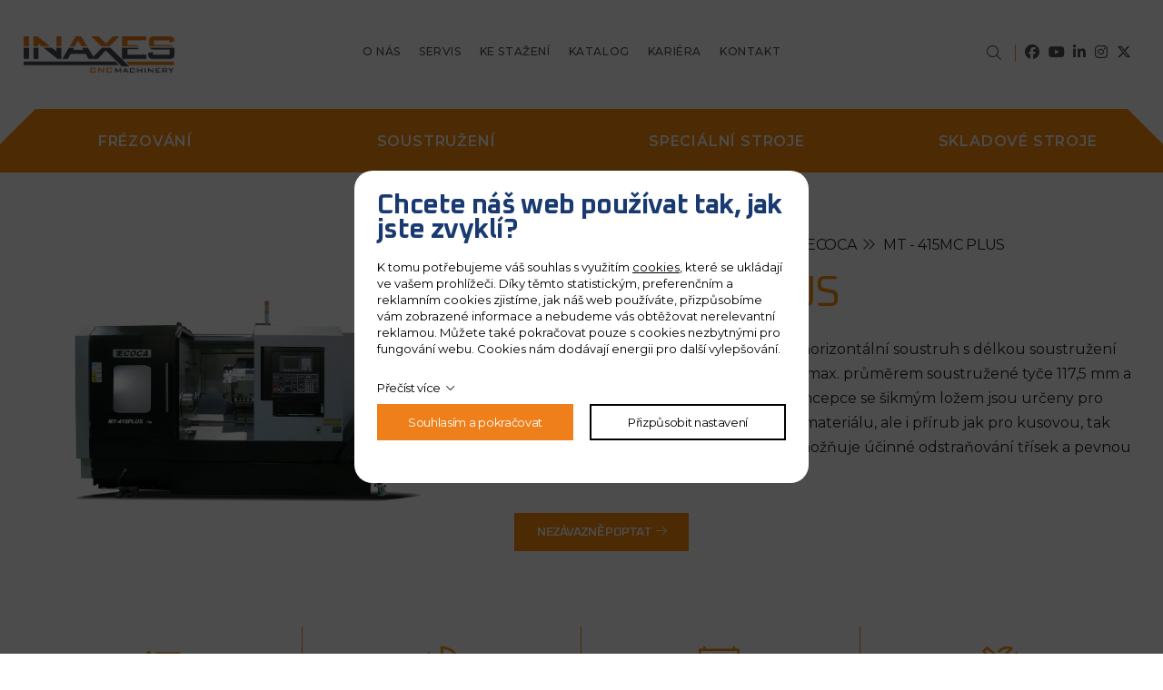

--- FILE ---
content_type: text/html; charset=UTF-8
request_url: https://www.cnc-inaxes.cz/mt---415mc-plus_11631
body_size: 5241
content:
<!DOCTYPE html>
<html lang="cs">
<head>
    <meta charset="utf-8" />
    <title>MT - 415MC PLUS</title>
    <meta name="author" content="PANKREA s.r.o." />
    <meta name="viewport" content="width=device-width, initial-scale=1.0" />
    <meta name="keywords" content="MT - 415MC PLUS" />
    <meta name="description" content="MT - 415MC PLUS" />
    <meta name="robots" content="index, follow" />
    <link href="/includes/Widgets/css?v=20260116080011" rel="stylesheet" />
    <link href="/templates/images/favicon.ico" rel="icon" />
    <link rel="preconnect" href="https://fonts.googleapis.com" />
    <link rel="preconnect" href="https://fonts.gstatic.com" crossorigin />
    <link href="https://fonts.googleapis.com/css2?family=Montserrat:ital,wght@0,100..900;1,100..900&family=Oxanium:wght@200..800&display=swap" rel="stylesheet" />
    <script src="/includes/Widgets/?mods=default,Catalogue&amp;v=20251128143522"></script>
    
</head>
<body>
    <script>
        window.dataLayer=window.dataLayer || [];
        function gtag(){dataLayer.push(arguments);}
        gtag("consent","default",{
            "ad_storage":"denied",
            "ad_user_data":"denied",
            "ad_personalization":"denied",
            "analytics_storage":"denied",
            "personalization_storage":"denied"
        });
    </script>
<!-- Google Tag Manager -->
<noscript><iframe src="//www.googletagmanager.com/ns.html?id=GTM-PGGW5P2"
height="0" width="0" style="display:none;visibility:hidden"></iframe></noscript>
<script>(function(w,d,s,l,i){w[l]=w[l]||[];w[l].push({"gtm.start":
new Date().getTime(),event:"gtm.js"});var f=d.getElementsByTagName(s)[0],
j=d.createElement(s),dl=l!="dataLayer"?"&l="+l:"";j.async=true;j.src=
"//www.googletagmanager.com/gtm.js?id="+i+dl;f.parentNode.insertBefore(j,f);
})(window,document,"script","dataLayer","GTM-PGGW5P2");</script>
<!-- End Google Tag Manager -->
<div id="abscont">
            <header>
                <div class="topp">
                    <div class="inner clearfix">
                        <div class="logo"><a href="/"><img src="/templates/images/logo.svg" alt="inaxes" /></a></div>
                        <nav class="menu clearfix">
                            <a href="#"></a>
                            <ul>
                <li class="liItem0">
                    <a href="/stroje_27"><span class="masterText">Stroje</span>
                    </a>
                    </li>
                    <li class="liItem1 haschilds">
                    <a href="/o-nas"><span class="masterText">O nás</span>
                    </a>
                    </li>
                    <li class="liItem2">
                    <a href="/servis"><span class="masterText">Servis</span>
                    </a>
                    </li>
                    <li class="liItem3">
                    <a href="/ke-stazeni"><span class="masterText">Ke stažení</span>
                    </a>
                    </li>
                    <li class="liItem4">
                    <a href="https://issuu.com/pankreas/docs/katalog_central_cnc-inaxes_2024_medium?fr=smjdiyzg0mteyody" target="_blank"><span class="masterText">Katalog</span>
                    </a>
                    </li>
                    <li class="liItem5">
                    <a href="/kariera"><span class="masterText">Kariéra</span>
                    </a>
                    </li>
                    <li class="liItem6">
                    <a href="/kontakt"><span class="masterText">Kontakt</span>
                    </a>
                    </li>
                    </ul>
                
                        </nav>
                        <div class="cta clearfix">
                            <div class="search clearfix"><a href="#"></a>
                            <div class="searchA">
                                <form action="/produkty" method="get">
        <input type="text" value="" name="SearchCatalogue" data-catalogue="1" placeholder="Jaký stroj hledáte?" />
        <input type="hidden" name="run" value="" />
        <button type="submit">Hledat</button>
    </form>
    <!--<div id="searchResult"></div>
    <script>
        $(document).ready(function(){
            $("input[name=SearchCatalogue]").ajaxSearch({minLength:1,stockonly:"true"});
        });
    </script>-->
                            </div>
                            </div>
                            <div class="socials clearfix"><a class="fb" href="https://www.facebook.com/INAXES" target="_blank" rel="noopener">facebook</a> <a class="yt" href="https://www.youtube.com/@CNC-INAXES" target="_blank" rel="noopener">youtube</a> <a class="li" href="https://www.linkedin.com/company/98085396/admin/feed/posts/" target="_blank" rel="noopener">linkedin</a> <a class="ig" href="https://www.instagram.com/cncinaxes/" target="_blank" rel="noopener">instagram</a> <a class="x" href="https://x.com/cncinaxes" target="_blank" rel="noopener">x</a></div>
                        </div>
                    </div>
                </div>
                <div class="botp clearfix">
                    <ul>
                <li class="treeItem haschilds"><a href="/frezovani_29">Frézování</a>
                </li>
                <li class="treeItem haschilds"><a href="/soustruzeni_35">Soustružení</a>
                </li>
                <li class="treeItem haschilds"><a href="/specialni-stroje_36">Speciální stroje</a>
                </li>
                <li class="treeItem"><a href="/skladove-stroje_37">Skladové stroje</a>
                </li>
                </ul>
                </div>
            </header>
            <div id="move"></div>
            <div id="mid">
    
    <div class="default">
                    <div class="inner">
                        <div class="twoCols l40 mb3 clearfix">
                            <div class="col relative">
<a href="/data/productslists/1/plp/11631/click/68c914e06f1df.webp"  class="mainimg fbgg" data-fancybox-group="product_11631" data-imgid="3403">
                        <img src="/data/productslists/1/plp/11631/detail/68c914e06f1df.webp" alt="68c914e06f1df.webp" data-imgid="3403" />
                    </a>
</div>
                            <div class="col">
                                <div class="breadcrumbs"><a href="/stroje_27">Stroje</a>
        <a href="/soustruzeni_35">Soustružení</a>
        <a href="/cnc-soustruhy-ecoca_65">CNC soustruhy ECOCA</a>
        <span> MT - 415MC PLUS</span></div>
                                <h1 class="color">MT - 415MC PLUS</h1>
                                <p>Výkonný, kompaktní a spolehlivý tříosý horizontální soustruh s délkou soustružení 690, 940, 1 440, 1 940, 2 940 a 3 940 mm, max. průměrem soustružené tyče 117,5 mm a poháněnými nástroji. Tyto soustruhy koncepce se šikmým ložem jsou určeny pro produktivní obrábění nejen z tyčového materiálu, ale i přírub jak pro kusovou, tak i pro malosériovou výrobu. Sklon 30° umožňuje účinné odstraňování třísek a pevnou podporu.</p>
                                <div class="link"><a href="/poptavka-cnc-stroje?p=MT+-+415MC+PLUS" class="btn">Nezávazně poptat</a></div>
                            </div>
                        </div>
                        <div class="advantages mb6">advantages</div>
                        <div class="pdbb mb4 clearfix">
                            <div class="box txt">
                                <div>
                                    <p style="text-align: justify;">Standardním vybavením je hydraulické sklíčidlo, nástrojová sonda, hydraulická revolverová hlava s diskem VDI50 pro poháněné nástroje, hydraulický koník a dopravník třísek. Hlavní části jako je podstavec, saně, vřeteník a suport jsou vyrobeny z temperované litiny MEEHANITE, což zaručuje vysokou stabilitu a přesnost po celou dobu životnosti. Výkonné servomotory jsou přímo připojeny na předepjaté kuličkové šrouby. V ose X a Z je kluzné vedení.<br /><br />Tyto modely se vyrábí bez možností C osy a poháněných nástrojů nebo ve variantě MC s plně řízenou C osou a pohaněnými nástroji pro obrábění v osách C-Z nebo C-X s VDI50 nástrojovou hlavou pro poháněné nástroje a hydraulickou diskovou brzdou pro zvýšení stability během frézování.</p>
                                </div>
                            </div>
                            <div class="box img">
                                <iframe style="border:none" src="https://www.youtube.com/embed/77caUUi-cJM" allowfullsreen border:0></iframe>
                                </div>
                        </div>
                        <div class="limited center mb5"></div>
                        <h2 class="normal mb1 color center">Hlavní parametry stroje</h2>
                        <div class="paramstable mb5">
                            <div class="twoCols mb3 clearfix">
                            <div class="col">
                                    <div class="item clearfix">
                                        <div class="name">﻿Oběžný průměr nad ložem</div>
                                        <div class="unit">mm</div>
                                        <div class="value">830</div>
                                    </div>
                                
                                    <div class="item clearfix">
                                        <div class="name">Max. průměr soustružení</div>
                                        <div class="unit">mm</div>
                                        <div class="value">670</div>
                                    </div>
                                
                                    <div class="item clearfix">
                                        <div class="name">Max. délka soustružení</div>
                                        <div class="unit">m</div>
                                        <div class="value">0,7 (0,9; 1,4; 1,9; 2,9; 3,9)</div>
                                    </div>
                                
                                    <div class="item clearfix">
                                        <div class="name">Max. průchod vřetena</div>
                                        <div class="unit">mm</div>
                                        <div class="value">117,5</div>
                                    </div>
                                
                                    <div class="item clearfix">
                                        <div class="name">Ukončení vřetena</div>
                                        <div class="unit"></div>
                                        <div class="value">A2-11 (A2-15)</div>
                                    </div>
                                
                                    <div class="item clearfix">
                                        <div class="name">Velikost sklíčidla</div>
                                        <div class="unit">mm</div>
                                        <div class="value">381 (15") (533(21"))</div>
                                    </div>
                                
                                    <div class="item clearfix">
                                        <div class="name">Otáčky vřetena</div>
                                        <div class="unit">min-1</div>
                                        <div class="value">2.500 (1.200)</div>
                                    </div>
                                </div><div class="col">
                                    <div class="item clearfix">
                                        <div class="name">Výkon motoru vřetena</div>
                                        <div class="unit">kW</div>
                                        <div class="value">30 / 37</div>
                                    </div>
                                
                                    <div class="item clearfix">
                                        <div class="name">Počet pozic v revolveru</div>
                                        <div class="unit">ks</div>
                                        <div class="value">12</div>
                                    </div>
                                
                                    <div class="item clearfix">
                                        <div class="name">Otáčky poháněných nástrojů</div>
                                        <div class="unit">min-1</div>
                                        <div class="value">3.000</div>
                                    </div>
                                
                                    <div class="item clearfix">
                                        <div class="name">Výkon motoru poháněných nástrojů</div>
                                        <div class="unit">kW</div>
                                        <div class="value">5,5 / 7,5</div>
                                    </div>
                                
                                    <div class="item clearfix">
                                        <div class="name">Pojezd v ose X/Z</div>
                                        <div class="unit">mm/m</div>
                                        <div class="value">410 / 0,85 (1,1; 1,6; 2; 3; 4)</div>
                                    </div>
                                
                                    <div class="item clearfix">
                                        <div class="name">Rychloposuvy v ose X/Z</div>
                                        <div class="unit">m/min.</div>
                                        <div class="value">16 / 16 (10)</div>
                                    </div>
                                
                                    <div class="item clearfix">
                                        <div class="name">Hmotnost stroje</div>
                                        <div class="unit">kg</div>
                                        <div class="value">8 900</div>
                                    </div>
                                </div>
                            </div>
                            <div class="center">* v závorkách jsou uvedeny opce</div>
                        </div>
                    </div>
                    <div class="inner">
                        <div class="mcta mb4"></div>
                        <div class="mb5">
                            <div class="fourCols gallery clearfix">
                                <div class="fourCols gallery clearfix">
<div class="col">

        <a href="/data/productslists/1/plp/11631/click/68c914e575e1a.webp" class="fbgg" data-fancybox-group="product_11631" data-imgid="3404">
            <img src="/data/productslists/1/plp/11631/thumb/68c914e575e1a.webp" alt="68c914e575e1a.webp" data-imgid="3404" />
        </a></div>
        <div class="col">

        <a href="/data/productslists/1/plp/11631/click/68c914ec4caa7.webp" class="fbgg" data-fancybox-group="product_11631" data-imgid="3405">
            <img src="/data/productslists/1/plp/11631/thumb/68c914ec4caa7.webp" alt="68c914ec4caa7.webp" data-imgid="3405" />
        </a></div>
        <div class="col">

        <a href="/data/productslists/1/plp/11631/click/68c914f2f4168.webp" class="fbgg" data-fancybox-group="product_11631" data-imgid="3406">
            <img src="/data/productslists/1/plp/11631/thumb/68c914f2f4168.webp" alt="68c914f2f4168.webp" data-imgid="3406" />
        </a></div>
        <div class="col">

        <a href="/data/productslists/1/plp/11631/click/68c914f6328ff.webp" class="fbgg" data-fancybox-group="product_11631" data-imgid="3407">
            <img src="/data/productslists/1/plp/11631/thumb/68c914f6328ff.webp" alt="68c914f6328ff.webp" data-imgid="3407" />
        </a></div>
        <div class="col">

        <a href="/data/productslists/1/plp/11631/click/68c914f8e44d6.webp" class="fbgg" data-fancybox-group="product_11631" data-imgid="3408">
            
        </a></div>
        <div class="col">

        <a href="/data/productslists/1/plp/11631/click/621f6bbd3eceb.webp" class="fbgg" data-fancybox-group="product_11631" data-imgid="917">
            
        </a></div>
        </div>
                            </div>
                        </div>
                        <div class="center mb5">
                            <h2 class="normal"><strong class="color">Dokumenty </strong>ke stažení</h2>
                            <div class="filesBox left"><div class="file clearfix">
            <div class="type"><img src="/templates/images/ico-pdf.svg" alt="icona" width="75" height="75"></div>
            <div class="txt"><strong><a href="/dokument?p=katalog+ecoca+-+%C5%99ada+mt.pdf&f=141">katalog ecoca - řada mt.pdf</a><br></strong>Velikost: 8.6 MB</div>
            </div></div></div>
                    </div>
                    <div class="limited">
                        <div class="rlogos"></div>
                    </div>
                </div>
    </div>
    <footer>
        <div class="inner clearfix">
            <div class="flogo"><a href="/"><img src="/templates/images/logo.svg" alt="inaxes" /></a></div>
            <div class="fcf">
                <div class="socials clearfix"><a class="fb" href="https://www.facebook.com/INAXES" target="_blank" rel="noopener">facebook</a> <a class="yt" href="https://www.youtube.com/@CNC-INAXES" target="_blank" rel="noopener">youtube</a> <a class="li" href="https://www.linkedin.com/company/98085396/admin/feed/posts/" target="_blank" rel="noopener">linkedin</a> <a class="ig" href="https://www.instagram.com/cncinaxes/" target="_blank" rel="noopener">instagram</a> <a class="x" href="https://x.com/cncinaxes" target="_blank" rel="noopener">x</a></div>
                <div class="olink"><a href="/kontaktni-formular"><strong>Máte otázku? </strong>Neváhejte nás kontaktovat</a></div>
            </div>
            <div class="fcta"><a href="#">info@cnc-inaxes.cz</a><a href="#">+420 494 530 967</a></div>
        </div>
        <div class="inner">
            <div class="divider"></div>
            <div class="copy"><a href="http://www.pankrea.cz" target="_blank">Webové stránky ©2026 PANKREA</a><a href="http://www.pankrea.cz/estofan" target="_blank">Provozováno na systému Estofan</a><a href="#" id="cookieschange">Nastavení cookies</a></div>
        </div>
    </footer>
</div>
<div id="mainMenu" class="sidenav">
    <div class="supertitle">Menu</div>
    <ul class="menuMain0">
                <li class="liItem0 expanded">
                    <a href="/stroje_27"><span class="masterText">Stroje</span>
                    </a>
                    </li>
                    <li class="liItem1 expanded haschilds">
                    <a href="/o-nas"><span class="masterText">O nás</span>
                    <span class="doexpandchild"></span></a>
                    <ul>
                <li class="liItem0 expanded">
                    <a href="/archiv-novinek"><span class="masterText">Archiv novinek</span>
                    </a>
                    </li>
                    </ul>
                </li>
                    <li class="liItem2 expanded">
                    <a href="/servis"><span class="masterText">Servis</span>
                    </a>
                    </li>
                    <li class="liItem3 expanded">
                    <a href="/ke-stazeni"><span class="masterText">Ke stažení</span>
                    </a>
                    </li>
                    <li class="liItem4 expanded">
                    <a href="https://issuu.com/pankreas/docs/katalog_central_cnc-inaxes_2024_medium?fr=smjdiyzg0mteyody" target="_blank"><span class="masterText">Katalog</span>
                    </a>
                    </li>
                    <li class="liItem5 expanded">
                    <a href="/kariera"><span class="masterText">Kariéra</span>
                    </a>
                    </li>
                    <li class="liItem6 expanded">
                    <a href="/kontakt"><span class="masterText">Kontakt</span>
                    </a>
                    </li>
                    </ul>
                
</div>
<div id="CT" class="sidenav">
    <ul>
                <li class="treeItem haschilds"><a href="/frezovani_29">Frézování<span class="doexpandchild"></span></a>
                <ul>
                <li class="treeItem haschilds"><a href="/cnc-obrabeci-stroje-neway_80">CNC obráběcí stroje NEWAY<span class="doexpandchild"></span></a>
                <ul>
                <li class="treeItem"><a href="/vertikalni-obrabeci-centra_82">Vertikální obráběcí centra</a>
                </li>
                <li class="treeItem"><a href="/5-ti-osa-obrabeci-centra_86">5-ti osá obráběcí centra</a>
                </li>
                <li class="treeItem"><a href="/centra-s-pevnym-stolem_87">Centra s pevným stolem</a>
                </li>
                <li class="treeItem"><a href="/horizontalni-obrabeci-centra_83">Horizontální obráběcí centra</a>
                </li>
                <li class="treeItem haschilds"><a href="/portalove-obrabeci-centra_84">Portálové obráběcí centra<span class="doexpandchild"></span></a>
                <ul>
                <li class="treeItem"><a href="/portalove-obrabeci-centra-s-posuvnym-stolem_92">Portálové obráběcí centra s posuvným stolem</a>
                </li>
                <li class="treeItem"><a href="/portalove-obrabeci-centra---gantry_93">Portálové obráběcí centra - gantry</a>
                </li>
                </ul></li>
                <li class="treeItem"><a href="/horizontalni-vyvrtavacky_85">Horizontální vyvrtávačky</a>
                </li>
                </ul></li>
                <li class="treeItem haschilds"><a href="/cnc-obrabeci-centra-quaser_33">CNC obráběcí centra QUASER<span class="doexpandchild"></span></a>
                <ul>
                <li class="treeItem"><a href="/vertikalni-obrabeci-centra_34">Vertikální obráběcí centra</a>
                </li>
                <li class="treeItem"><a href="/5-ti-osa-obrabeci-centra_45">5-ti osá obráběcí centra</a>
                </li>
                <li class="treeItem"><a href="/paletova-obrabeci-centra_71">Paletová obráběcí centra</a>
                </li>
                <li class="treeItem"><a href="/horizontalni-obrabeci-centra_46">Horizontální obráběcí centra</a>
                </li>
                </ul></li>
                <li class="treeItem haschilds"><a href="/obrabeci-centra-inaxes_40">Obráběcí centra INAXES<span class="doexpandchild"></span></a>
                <ul>
                <li class="treeItem"><a href="/vertikalni-obrabeci-centra_41">Vertikální obráběcí centra</a>
                </li>
                <li class="treeItem"><a href="/5-ti-osa-obrabeci-centra-_47">5-ti osá obráběcí centra </a>
                </li>
                <li class="treeItem"><a href="/paletova-obrabeci-centra_72">Paletová obráběcí centra</a>
                </li>
                <li class="treeItem"><a href="/vertikalni-frezky-_48">Vertikální frézky </a>
                </li>
                </ul></li>
                <li class="treeItem haschilds"><a href="/obrabeci-centra-eumach_43">Obráběcí centra EUMACH<span class="doexpandchild"></span></a>
                <ul>
                <li class="treeItem"><a href="/5-ti-osa-obrabeci-centra_52">5-ti osá obráběcí centra</a>
                </li>
                <li class="treeItem"><a href="/centra-s-pevnym-stolem_53">Centra s pevným stolem</a>
                </li>
                </ul></li>
                </ul></li>
                <li class="treeItem haschilds expanded"><a href="/soustruzeni_35">Soustružení<span class="doexpandchild"></span></a>
                <ul>
                <li class="treeItem haschilds"><a href="/cnc-soustruznicke-stroje-neway_81">CNC soustružnické stroje NEWAY<span class="doexpandchild"></span></a>
                <ul>
                <li class="treeItem"><a href="/horizontalni-soustruhy_88">Horizontální soustruhy</a>
                </li>
                <li class="treeItem"><a href="/horizontalni-soustruhy-s-y-osou_89">Horizontální soustruhy s Y osou</a>
                </li>
                <li class="treeItem"><a href="/multifunkcni-soustruhy_90">Multifunkční soustruhy</a>
                </li>
                <li class="treeItem"><a href="/vertikalni-soustruhy_91">Vertikální soustruhy</a>
                </li>
                </ul></li>
                <li class="treeItem"><a href="/soustruznicka-centra-smart_51">Soustružnická centra SMART</a>
                </li>
                <li class="treeItem"><a href="/soustruznicka-centra-s-y-osou-inaxes_67">Soustružnická centra s Y osou INAXES</a>
                </li>
                <li class="treeItem"><a href="/cnc-soustruhy-inaxes_68">CNC soustruhy INAXES</a>
                </li>
                <li class="treeItem selected"><a href="/cnc-soustruhy-ecoca_65">CNC soustruhy ECOCA</a>
                </li>
                <li class="treeItem"><a href="/viceosa-soustruznicko-frezovaci-centra-quick-tech_66">Víceosá soustružnicko frézovací centra Quick TECH</a>
                </li>
                </ul></li>
                <li class="treeItem haschilds"><a href="/specialni-stroje_36">Speciální stroje<span class="doexpandchild"></span></a>
                <ul>
                <li class="treeItem"><a href="/revoluce-v-produktivite-porta-solutions_73">revoluce v produktivitě PORTA SOLUTIONS</a>
                </li>
                <li class="treeItem"><a href="/multifunkcni-obrabeni-moldmak_74">multifunkční obrábění MOLDMAK</a>
                </li>
                <li class="treeItem"><a href="/obrabeci-stroje-edel-a-depo_76">obráběcí stroje EDEL a DEPO</a>
                </li>
                <li class="treeItem"><a href="/specialni-soustruznicke-stroje-smb_78">speciální soustružnické stroje SMB</a>
                </li>
                </ul></li>
                <li class="treeItem"><a href="/skladove-stroje_37">Skladové stroje</a>
                </li>
                </ul>
</div>
<div id="templateid">2</div>
<div id="mastercta"><div class="mastercta clearfix"><a class="cnc clearfix" href="/poptavka-cnc-stroje">
<div class="clearfix">
<div class="txt">poptat</div>
<div class="iconame">CNC stroje</div>
</div>
</a> <a class="servis clearfix" href="/poptavka-servis">
<div class="clearfix">
<div class="txt">poptat</div>
<div class="iconame">Servisní zásah</div>
</div>
</a> <a class="nd clearfix" href="/poptavka-nahradni-dily">
<div class="clearfix">
<div class="txt">poptat</div>
<div class="iconame">Nahradní díly</div>
</div>
</a></div></div>
<div id="logos"><div class="limited">
<div class="logos owl-carousel"><img src="/downloads/loga-2025/inaxes-logo.png" alt="INAXES" /><img src="/templates/images/logo-neway.png" alt="neway" /><img src="/templates/images/logo-quaser.png" alt="quaser" /><img src="/templates/images/logo-smart.png" alt="smart" /><img src="/downloads/loga-2025/logo-eumach.svg" alt="eumach" /><img src="/downloads/loga-2025/logo-portal-solutions.svg" alt="smart" /><img src="/downloads/loga-2025/logo-moldmak.svg" alt="moldak" /><img src="/downloads/loga-2025/logo-ecoca.svg" alt="ecoa" /></div>
</div></div>
<div id="advantages"><div class="hpicons mb6">
<div class="fourCols clearfix">
<div class="col">
<div class="name icv1">Široká nabídka</div>
</div>
<div class="col">
<div class="name icv2">Rychlé dodání</div>
</div>
<div class="col">
<div class="name icv3">Kompletní instalace</div>
</div>
<div class="col">
<div class="name icv4">Flexibilní servis 24/7</div>
</div>
</div>
</div></div>
</body>
</html>


--- FILE ---
content_type: text/css;charset=UTF-8
request_url: https://www.cnc-inaxes.cz/includes/Widgets/css?v=20260116080011
body_size: 13726
content:
@import url(https://p.typekit.net/p.css?s=1&k=rcb6ort&ht=tk&f=40444.40446.40447.40450.40451&a=2894865&app=typekit&e=css);.cleaner{width:0;height:0;clear:both;font-size:0}img{border:0}.imagesGallery{width:100%;padding-top:10px}.imagesGalleryItem{float:left}.imagesGalleryItem img{padding:3px}.toGallery{margin-bottom:.8em}#cookiesI{background:rgba(0,0,0,.7);color:#000;text-align:center;width:100%;padding:0;position:fixed;top:0;left:0;z-index:100;font-size:13px;width:100%;height:100%}#cookiesI h2{font-size:30px;margin-bottom:.6em;line-height:.9em}#cookiesI.hiddenpolicy{display:none}#cookiesI #cont{background:#fff;color:#000;padding:25px;width:500px;height:344px;margin-left:-250px;margin-top:-172px;position:absolute;left:50%;top:50%;border-radius:20px;text-align:left;overflow:auto}#cookiesI #cont.extended{height:520px}#cookiesI #cont p{line-height:1.4em}#cookiesI #cont .readm{display:inline-block;margin-bottom:10px;text-decoration:none}#cookiesI #cont .readm:after{content:'\f107';;margin-left:5px}#cookiesI #cookiespolicybtn1,#cookiesI #cookiespolicybtn3,#cookiesI #cookiespolicybtn4{background:#fff;border:2px solid #000;padding:0;display:block;text-decoration:none;color:#000;height:40px;line-height:36px;text-align:center}#cookiesI #cookiespolicybtn2{background:#EF7F1A;border:2px solid #EF7F1A;padding:0;display:block;text-decoration:none;color:#fff;height:40px;line-height:36px;text-align:center}.cgroup{padding:10px}.cgroup .cexpand{float:left;width:30px}.cgroup .cexpand:before{content:'\f107'}.cgroup .csetting{width:60px;float:left}.cgroup .ctitle{width:calc(100% - 90px);float:left}.cgroup .ctext{margin-top:8px}.coptgroup{margin-bottom:20px}@media screen and (max-width:550px){#cookiesI h2{font-size:20px}#cookiesI #cont{width:300px;margin-left:-150px;height:456px;margin-top:-228px}#cookiesI #cont.extended{height:700px;margin-top:-350px}}.hidden{display:none}.switch{position:relative;display:inline-block;width:60px;height:34px}.switch input{opacity:0;width:0;height:0}.slider{position:absolute;cursor:pointer;top:0;left:0;right:0;bottom:0;background-color:#ccc;-webkit-transition:.4s;transition:.4s}.slider:before{position:absolute;content:"";height:26px;width:26px;left:4px;bottom:4px;background-color:white;-webkit-transition:.4s;transition:.4s}input:checked + .slider{background-color:#EF7F1A}input:focus + .slider{box-shadow:0 0 1px #EF7F1A}input:checked + .slider:before{-webkit-transform:translateX(26px);-ms-transform:translateX(26px);transform:translateX(26px)}.slider.round{border-radius:34px}.slider.round:before{border-radius:50%}.rmc.hidden{display:none}.border0{border:none}.bcSuccInfo{display:none;color:#0f0}#CartOthersData{display:none}#FinishOrder{display:none}#TA{display:none}input,textarea{font-family:'Montserrat',Arial,sans-serif;font-weight:400;font-size:13px}#contactForm{width:70%;margin-left:auto;margin-right:auto}#contactForm label{display:block;width:20%;float:left;margin-bottom:5px;height:32px;line-height:32px}#contactForm input,#contactForm button{display:block;width:79%;margin-left:1%;float:left;border:1px solid #707070;height:32px;margin-bottom:5px;line-height:1em;padding:0 5px}#contactForm textarea{display:block;width:79%;margin-left:1%;float:left;resize:none;border:1px solid #707070;padding:10px;height:120px;margin-bottom:5px}#contactForm select{display:block;width:79%;margin-left:1%;float:left;border:1px solid #707070;height:32px;margin-bottom:5px}#recaptcha_widget_div{float:right;margin-bottom:5px}#contactForm input#file{border:0;height:25px;margin-top:5px}#contactForm input.submit,#contactForm button.submit{width:150px;background:#EF7F1A;float:right;color:#fff;border-color:#EF7F1A;cursor:pointer}#contactForm input.submit:hover,#contactForm button.submit:hover{opacity:.9}#contactForm .dataProtection{float:left;max-width:calc(100% - 350px);font-size:14px}#contactForm input.checkbox{width:16px;height:16px}#contactForm label.checkbox{width:calc(95% - 16px);margin-left:2%;line-height:23px}@media screen and (max-width:799px){#contactForm{width:100%}}@media screen and (max-width:600px){#contactForm{margin:0 10px}#contactForm label{width:100%;float:none}#contactForm input{width:calc(100% - 12px);margin-right:0;float:none}#contactForm textarea{width:calc(100% - 22px);margin-right:0;float:none}#contactForm .dataProtection{max-width:100%;width:100%;margin-bottom:5px}#contactForm label.twolines{height:45px;line-height:normal}}@font-face{font-family:'FontAwesome';font-style:normal;font-weight:100;src:url(/templates/fonts/fa-light-100.woff2) format("woff2"),url(/templates/fonts/fa-light-100.ttf) format("truetype")}@font-face{font-family:'FontAwesome';font-style:normal;font-weight:300;src:url(/templates/fonts/fa-light-300.woff2) format("woff2"),url(/templates/fonts/fa-light-300.ttf) format("truetype")}@font-face{font-family:'FontAwesome';font-style:normal;font-weight:400;src:url(/templates/fonts/fa-regular-400.woff2) format("woff2"),url(/templates/fonts/fa-regular-400.ttf) format("truetype")}@font-face{font-family:'FontAwesome';font-style:normal;font-weight:900;src:url(/templates/fonts/fa-solid-900.woff2) format("woff2"),url(/templates/fonts/fa-solid-900.ttf) format("truetype")}@font-face{font-family:'FontAwesomeB';font-style:normal;font-weight:400;src:url(/templates/fonts/fa-brands-400.woff2) format("woff2"),url(/templates/fonts/fa-brands-400.ttf) format("truetype")}@font-face{font-family:'FontAwesomeS';font-style:normal;font-weight:300;src:url(/templates/fonts/fa-sharp-light-300.woff2) format("woff2"),url(/templates/fonts/fa-sharp-light-300.ttf) format("truetype")}@font-face{font-family:'FontAwesomeS';font-style:normal;font-weight:900;src:url(/templates/fonts/fa-sharp-solid-900.woff2) format("woff2"),url(/templates/fonts/fa-sharp-solid-900.ttf) format("truetype")}@font-face{font-family:'FontAwesomeS';font-style:normal;font-weight:400;src:url(/templates/fonts/fa-sharp-regular-400.woff2) format("woff2"),url(/templates/fonts/fa-sharp-regular-400.ttf) format("truetype")}*:before,*:after{font-family:'FontAwesomeS';font-weight:300}*{box-sizing:border-box}::placeholder{color:#606060;opacity:1}:-ms-input-placeholder{color:#606060}::-ms-input-placeholder{color:#606060}.clearfix:after{content:'';display:table;clear:both}.cleaner{width:0;height:0;font-size:0;line-height:0;clear:both}h1,h2,h3,h4,h5,h6{padding:0;margin:0 0 .8em;font-weight:700;color:#193a71;font-family:'Oxanium',sans-serif;letter-spacing:-.02em}h1{font-size:48px;font-weight:400;color:#193a71;letter-spacing:-.05em;text-transform:none;margin-bottom:.4em;line-height:1.2em}h1 .color{font-weight:600}h1 .megatitle{font-size:100px;color:rgba(255,255,255,.2);font-weight:700;letter-spacing:0;margin-bottom:.4em}h2{font-size:32px;position:relative}h2.normal{font-weight:400}h2.bgl{font-size:20px}h2.bgl:before{content:'';background:#193a71;height:1px;width:100%;position:absolute;left:0;top:50%}h2.bgl .whitebg{padding-right:15px;background:#fff;position:relative}h3{font-size:26px}.regular{font-weight:400}p{padding:0;margin:0 0 2em;line-height:1.7em;letter-spacing:0}a{color:inherit;text-decoration:underline}a:hover{color:inherit;text-decoration:none}img,iframe,svg,object{max-width:100%}object{pointer-events:none}.default ul{margin:0 0 2em;padding:0 0 0 0;list-style:none}.default ul li{line-height:2.5em;padding:0 0 0 20px;list-style-image:none;position:relative}.default ul li:before{content:'\f192';color:#F67300;position:absolute;left:0;top:0;font-weight:900}.color{color:#ff8d0b}.black{color:#012623}.gold{color:#D0A250}.strong{font-weight:700}.und{text-decoration:underline}.twoCols>.col{width:48%;margin-right:4%;float:left}.twoCols>.col:nth-child(2n){margin-right:0}.twoCols.l20>.col:nth-child(1){width:20%}.twoCols.l20>.col:nth-child(2){width:76%}.twoCols.l25>.col:nth-child(1){width:25%}.twoCols.l25>.col:nth-child(2){width:69%}.twoCols.l30>.col:nth-child(1){width:33%}.twoCols.l30>.col:nth-child(2){width:63%}.twoCols.l40>.col:nth-child(1){width:40%}.twoCols.l40>.col:nth-child(2){width:56%}.twoCols.l60>.col:nth-child(1){width:72%}.twoCols.l60>.col:nth-child(2){width:24%}.twoCols.reverse>.col{float:right;margin-right:0;margin-left:2%}.twoCols.reverse>.col:nth-child(2n){margin-left:0}.threeCols>.col{width:32%;margin-right:2%;float:left}.threeCols>.col:nth-child(3n){margin-right:0}.fourCols>.col{width:22%;float:left;margin-right:4%;margin-bottom:1em}.fourCols>.col:nth-child(4n){margin-right:0}.fiveCols>.col{width:18%;margin-right:2.5%;float:left}.fiveCols>.col:nth-child(5n){margin-right:0}.sixCols>.col{width:16%;margin-right:.8%;float:left}.sixCols>.col:nth-child(6n){margin-right:0}.threeCols.gallery>.col{margin-bottom:3.5%;display:block;text-decoration:none;width:31%;margin-right:3.5%;padding-top:0;border-top:0}.threeCols.gallery>.col:nth-child(3n){margin-right:0}.threeCols.gallery>.col img{display:block}.threeCols.gallery>.col a{text-decoration:none}.threeCols.gallery>.col a .text{padding:12px 15px}.threeCols.gallery>.col a .text .title{font-weight:500;font-size:18px;margin-bottom:4px}.fourCols.gallery>.col{margin-bottom:0;width:25%;margin-right:0%;margin-bottom:0%}.fourCols.gallery>.col:nth-child(4n){margin-right:0}.fourCols.gallery>.col a{text-decoration:none;display:block;position:relative}.fourCols.gallery>.col a img{display:block;text-decoration:none}.fourCols.btns>.col{width:23%;float:left;margin-right:2.66%;margin-bottom:0}.fourCols.btns>.col:nth-child(4n){margin-right:0}.inner{margin:0 auto;width:96%;max-width:1450px}.left{text-align:left}.center{text-align:center}.right{text-align:right}.break{display:block}.upper{text-transform:uppercase}.btn{display:inline-block;text-decoration:none;font-weight:600;padding:12px 25px;background:#FF8D0B;color:#fff;font-size:14px;transition:all .1s ease-in-out;text-transform:uppercase;letter-spacing:-.05em;font-family:'Oxanium',sans-serif}.btn:after{content:'\f061';margin-left:5px}.btn:hover{background:#152943;color:#fff}.btn.dark{background:#192F31}.btn.dark:hover{background:#AF9F78}.mt6{margin-top:6em!important}.mt3{margin-top:3em!important}.pb3{padding-bottom:3em!important}.mb01{margin-bottom:.1em!important}.mb03{margin-bottom:.3em!important}.mb06{margin-bottom:.6em!important}.mb1{margin-bottom:1em!important}.mb2{margin-bottom:2em!important}.mb3{margin-bottom:3em!important}.mb4{margin-bottom:4em!important}.mb5{margin-bottom:5em!important}.mb6{margin-bottom:6em!important}sup,sub{font-size:.6em}body{padding:0;margin:0 auto;font-family:'Montserrat',sans-serif;height:100%;font-size:16px;min-width:340px;color:#252525;letter-spacing:-.02em;font-weight:400;width:100%}#sliderArea{position:relative;z-index:2;width:100%;margin:0 auto;max-width:1920px}#sliderArea a,#sliderArea img{display:block}.swiper-slide>a{position:relative;height:694px;display:block;width:100%}.swiper-slide>a>img{max-width:100%;width:100%;height:100%;object-fit:cover}.swiper-button-next,.swiper-button-prev{color:#fff!important}.overfield{position:absolute;left:0;top:0;width:100%;height:100%;display:grid;align-content:center}.logosl{position:absolute;left:50%;top:0;background:#152943;width:318px;margin-left:-159px;height:90px;display:grid;align-content:center;transition:all .75s ease-in-out;transform:scale(0);display:none}.logosl img{filter:brightness(0) invert(1);margin:0 auto}.textsl{color:#fff;font-size:64px;letter-spacing:-.05em;text-align:center;font-weight:600;font-family:'Oxanium',sans-serif;transition:all .75s ease-in-out;transform:translateX(-100%);margin-bottom:120px}.megat{font-family:'Oxanium',sans-serif;;font-size:225px;font-weight:700;letter-spacing:.1em;line-height:1em;text-transform:uppercase;position:absolute;left:0;bottom:0;text-align:center;width:100%;color:rgba(255,255,255,.5);transition:all 1s ease-in-out;transform:translateY(100%)}.swiper-slide-active .megat{transform:translateY(0)}.swiper-slide-active .logosl{transform:scale(1)}.swiper-slide-active .textsl{transform:translateX(0)}#sliderArea2{display:none}header{height:190px;width:100%;position:fixed;z-index:4;top:0;left:0;border-bottom:1px solid transparent;background:#fff}#move{height:190px;width:100%;position:relative;z-index:2}.default{padding:70px 0 116px}.default.npb{padding-bottom:0}.default.hp{padding:64px 0}.default.hpb{padding-bottom:58px}header.sTop{background:#fff;border-bottom-color:#ff8d0b;height:105px}#move.sTop{height:105px}.logo{display:block;text-decoration:none;float:left;width:166px;padding:0 0 0;height:40px;margin-top:40px;margin-left:0}header.sTop .logo{width:100px;margin-top:22px}.logo a,.logo a img{display:block;margin:0 auto}.menu{font-size:12px;color:#505050;font-weight:500;float:right;margin-top:0;text-transform:uppercase;width:502px;margin-left:-251px;position:absolute;left:50%;top:49px}header.sTop .menu{top:23px}.menu>ul{list-style:none;margin:0;padding:0;text-align:center}.menu ul a{transition:all .1s ease-in-out}.menu>ul>li{float:left;padding:0;margin:0 10px;position:relative}.menu>ul>li>a{text-decoration:none;display:block;padding:0 10px;letter-spacing:.05em;padding:0}.menu>ul>li:nth-child(1){display:none}.menu>ul>li.selected>a{font-weight:700}.menu>ul>li:hover>a{color:#FF8D0B}.menu>ul>li ul{display:none}.cta{float:right;margin-top:49px;color:#505050}header.sTop .cta{margin-top:23px}.cta a{text-decoration:none;display:block;float:left;margin-right:10px}.cta .search{float:left;margin-right:10px;padding-right:5px;border-right:1px solid #FF8D0B;position:relative}.cta .search>a:after{content:'\f002'}.cta a:after{font-size:16px}.socials{float:left}.socials a{font-size:0}.socials a:after{font-family:'FontAwesomeB';font-weight:400}.socials a.fb:after{content:'\f09a'}.socials a.yt:after{content:'\f167'}.socials a.li:after{content:'\f0e1'}.socials a.ig:after{content:'\f16d'}.socials a.x:after{content:'\e61b'}.searchA{position:absolute;top:25px;right:0;width:200px;border:1px solid #ff8d0b;height:30px;z-index:50;background:#fff}.searchA input{float:left;border:0;height:28px;padding:0 5px;width:85%}.searchA button{font-size:0;float:left;width:15%;border:0;background:transparent;height:28px;cursor:pointer}.searchA button:after{content:'\f002';font-size:14px}header .topp{height:120px}header.sTop .topp{height:65px}header .botp{height:70px;background:#ff8d0b;width:100%;position:relative;max-width:1920px;margin:0 auto}header.sTop .botp{height:40px}header .botp:before{content:'';position:absolute;left:0;top:-1px;width:0;height:0;border-width:40px 40px 0 0;border-style:solid;border-color:#fff transparent transparent transparent}header .botp:after{content:'';position:absolute;right:0;top:-1px;width:0;height:0;border-width:0 40px 40px 0;border-style:solid;border-color:transparent #fff transparent transparent}header .botp ul{list-style:none;;margin:0;padding:0;display:block;height:100%}header .botp ul li{float:left;width:25%;padding:0;margin:0;text-align:center;height:100%}header .botp ul li a{display:grid;align-content:center;justify-content:center;text-decoration:none;font-size:16px;font-weight:600;letter-spacing:.05em;color:#fff;text-transform:uppercase;height:100%}header .botp ul li a:hover,header .botp ul li.selected a{background:#F67300}#mid{position:relative;z-index:2;min-height:800px;margin:0 auto}.limited{max-width:950px;margin:0 auto}.limitedl{max-width:1000px;margin:0 auto}footer{background:#252525;color:#fff;padding:50px 40px 40px 0}footer .inner{position:relative;max-width:1600px}.flogo{float:left;margin-top:10px}.flogo img{filter:brightness(0) invert(1)}.fcf{position:absolute;width:416px;text-align:center;left:50%;top:0;margin-left:-208px;color:#fff;font-weight:400}.fcf .socials{float:none;margin-bottom:10px}.fcf .socials a{float:none;display:inline-block;text-decoration:none;margin-right:10px}.fcf .socials a:after{font-size:16px}.fcf .olink a{text-decoration:none;font-size:20px}.fcf strong{font-weight:700}.fcta{float:right;margin-top:6px;text-align:right;;font-size:16px}.fcta a{display:block;text-decoration:none}.fcta a:hover{color:#ff8d0b}footer .divider{background:rgba(255,255,255,.25)}.copy{text-align:center}.copy a{text-decoration:none;display:inline-block;font-size:12px;margin-right:5px}.copy .delim{margin-right:5px;font-size:12px}.divider{width:100%;height:1px;background:#ff8d0b;margin:3em 0 3em}.flexi{display:flex;flex-direction:column;align-content:center;justify-content:center}#abscont{transition-property:left,width,transform;transition-duration:.25s;transition-timing-function:cubic-bezier(.35,0,.25,1);width:100%;-webkit-backface-visibility:hidden}#abscont.shrinked{transform:translate3d(200px,0,0);position:fixed;min-height:0;overflow:hidden}#overlaymContext{opacity:.8;background:#000;width:100%;height:100%;position:fixed;top:0;z-index:200}.sidenav{position:fixed;width:200px;transform:translate(-100%,0);transition:all .25s ease-in-out;left:0;top:0;height:100%;background:#fff;color:#000;visibility:hidden;padding:0 10px;overflow-y:scroll;font-size:13px;box-sizing:unset}.sidenav.expanded{transform:translate(0,0);visibility:visible}.sidenav .supertitle{padding:15px 0 15px 20px;font-size:20px;font-weight:700}.sidenav ul{list-style:none;margin:0;padding:0}.sidenav>ul{background-color:#fff;width:180px}.sidenav>ul>li{background-color:#fff;border-bottom:1px solid #dcdcdc;display:block;width:180px;line-height:20px}.sidenav ul li a{line-height:1em;padding:9px 0 9px 20px;text-decoration:none;transition:all .2s ease-in-out;color:#a2a2a2;display:block}.sidenav ul li.selected>a,.sidenav ul li>a:hover{color:#000}.sidenav ul li ul li a{padding-left:25px}.sidenav ul li ul li ul li a{padding-left:30px}.sidenav ul li ul li ul li ul li a{padding-left:35px}.sidenav ul li ul li ul li ul li ul li a{padding-left:40px}.sidenav ul li ul li ul li ul li ul li ul li a{padding-left:40px}.sidenav ul li ul li ul li ul li ul li ul li ul li a{padding-left:45px}.sidenav ul li ul li ul li ul li ul li ul li ul li ul li a{padding-left:50px}.sidenav ul li.haschilds>ul{display:none}.sidenav ul li.haschilds.throw>ul,.sidenav ul li.selected>ul,.sidenav>ul>li:nth-child(1) li.expanded>ul{display:block}.sidenav ul li>a>span.doexpandchild{float:right}.sidenav ul li>a>span.doexpandchild::after{content:'▼';font-family:'Oxanium',sans-serif}.sidenav ul li.haschilds.throw>a>span.doexpandchild::after,.sidenav ul li.haschilds.selected>a>span.doexpandchild::after{content:'▲'}#AM,#CM,#templateid,#FBPID,#mastercta,#logos,.searchA,#advantages{display:none}.mcta #mastercta,.rlogos #logos,.advantages #advantages{display:block}.mcta{max-width:1920px;width:100%;margin:0 auto}.mastercta{background:#252525;color:#fff;height:135px}.mastercta a{float:left;width:calc(100% / 3);border-right:1px solid rgba(255,255,255,.25);height:100%;display:grid;align-content:center;text-decoration:none;padding:0 30px}.mastercta a .txt{float:left;font-size:15px;font-weight:400;letter-spacing:0;text-transform:uppercase;padding-top:8px}.mastercta a .iconame{float:right;font-size:25px;font-weight:500;font-family:'Oxanium',sans-serif;padding-left:55px;position:relative;height:35px;line-height:35px}.mastercta a.cnc .iconame{background:url(/templates/images/hp-i1.svg) no-repeat left center}.mastercta a.servis .iconame{background:url(/templates/images/hp-i2.svg) no-repeat left center}.mastercta a.nd .iconame{background:url(/templates/images/hp-i3.svg) no-repeat left center}.newsT .title{font-size:40px;font-family:'Oxanium',sans-serif;letter-spacing:-.05em;float:left;padding-left:40px}.newsT .link{float:right}.newsArea .news{height:266px;background:rgba(255,141,11,.1);width:32%;margin-right:2%;margin-bottom:2%;position:relative;padding:40px 40px 0;float:left}.newsArea .news:before{content:'';position:absolute;left:0;top:0;border-width:40px 40px 0 0;border-color:#fff transparent transparent transparent;border-style:solid}.newsArea .news:nth-child(3n){margin-right:0}.newsArea .news .link{position:absolute;left:40px;bottom:0}.newsArea .news .title{color:#152943;font-size:24px;font-weight:600;font-family:'Oxanium',sans-serif;letter-spacing:-.05em;margin-bottom:.2em}.newsArea .news .date{color:#FF8D0B;font-size:16px;margin-bottom:1em}.newsArea .news .text{color:#152943}.newsArea .news .text p{margin-bottom:0}.hpicons{max-width:1320px;margin:0 auto}.hpicons .col{border-right:1px solid #FF8D0B;height:125px;display:grid;align-content:center;justify-content:center;width:25%;margin-right:0}.hpicons .col:nth-child(4n){border-right:0}.hpicons .name{color:#152943;font-size:22px;font-weight:500;font-family:'Oxanium',sans-serif;letter-spacing:-.05em;text-align:center}.hpicons .name:before{color:#ff8d0b;font-size:40px;font-weight:300;margin-bottom:.3em;display:block}.hpicons .name.icv1:before{content:'\f0ca'}.hpicons .name.icv2:before{content:'\e29e'}.hpicons .name.icv3:before{content:'\e626'}.hpicons .name.icv4:before{content:'\f7d9'}.hppba{background:#152943;position:relative;height:578px}.hppba:before{content:'';position:absolute;left:0;top:-1px;background:#fff;width:100%;height:30%}.hppba.normallist{height:auto;padding:50px 0}.hppba.normallist:before{display:none}.products .product{width:32%;float:left;margin-right:2%;color:#152943;text-align:center;position:relative;background:#fff;height:578px;border-top:5px solid #f5f5f5}.products .product:before{content:'';position:absolute;left:0;top:-1px;width:0;height:0;border-width:40px 40px 0 0;border-style:solid;border-color:#f5f5f5 transparent transparent transparent}.products .product:nth-child(3n of .visible){margin-right:0}.products .product a{text-decoration:none}.products .product .img{height:255px;width:100%;margin-bottom:20px;overflow:hidden}.products .product .img img{object-fit:contain;display:block;margin:0 auto;width:100%;height:100%}.products .product .img a{display:block;height:100%}.products .product .mark{font-family:'Oxanium',sans-serif;font-size:20px;letter-spacing:0;margin-bottom:10px}.products .product .name{font-size:36px;font-weight:700;margin-bottom:.6em;font-family:'Oxanium',sans-serif}.products .product .params{font-size:16px;letter-spacing:-.05em;line-height:1.5em}.products .product .params strong{font-weight:600}.products .product .link{position:absolute;left:0;bottom:0;width:100%}.products .product .link .btn{padding:20px 40px}.products .product:hover{border-top-color:#FF8D0B}.products .product:hover:before{border-color:#FF8D0B transparent transparent transparent}.hppba .products .product:after{content:'';position:absolute;left:-1px;bottom:0;width:0;height:0;border-width:40px 0 0 40px;border-style:solid;border-color:transparent transparent transparent #152943}.normallist .products .product{margin-bottom:2%}.lbp{width:100%;border-collapse:collapse;table-layout:fixed}.lbp th{font-weight:600;text-align:right;padding:2px 5px}.lbp th:after{content:':';font-family:'Montserrat',sans-serif;font-weight:600}.lbp td{text-align:left;padding:2px 5px}.just p{text-align:justify}.hppbc{background:#152943;color:#fff;padding:10em 0 6em;position:relative;top:-1px}.hppbc h1{font-size:36px;color:#fff;letter-spacing:-.05em;font-weight:400}.hpga{background:#f5f5f5;;position:relative;top:-1px}.hpga .twoBox .box{width:50%;float:left;height:693px}.hpga .twoBox .box.img img{object-fit:cover;width:100%;height:100%;display:block}.hpga .twoBox .box.text{display:grid;align-content:center;justify-content:center}.hpga .twoBox .box.text>div{padding:0 5px;max-width:650px}.hpga .twoBox .box.text .title{font-family:'Oxanium',sans-serif;font-weight:600;font-size:24px;line-height:1.2em;letter-spacing:-.05em}.breadcrumbs{margin-bottom:1em}.breadcrumbs a{text-decoration:none;margin-right:5px}.breadcrumbs a:after{content:'\f101';margin-left:5px}.smartfilters{background:#fff;padding:0 0}h2.float{float:left;margin-top:6px}.clearfilter{float:left;margin-left:20px}.filters{border-collapse:collapse;width:100%;table-layout:fixed;margin-bottom:2.8em;font-family:'Oxanium',sans-serif;font-size:14px}.filters th{padding:8px 8px 0 0;text-align:left;text-transform:uppercase}.filters td{padding:8px 8px 0 0;text-align:center}.filters th span{display:block;background:#FF8D0B;color:#fff;padding:12px 15px}.filters td>span{display:block;border:1px solid #C9C9C9;color:#C9C9C9;text-decoration:none;padding:12px 8px;cursor:pointer}.filters td>span.avail{color:#152943;border-color:#152943;background:#fff;text-align:center}.filters td>span.selected{color:#fff;background:#152943}.filters td>span.selected span{background:#fff;color:#152943}.filters td>span span{text-align:center;margin-left:6px;font-weight:600;font-size:10px;height:22px;width:22px;line-height:22px;overflow:hidden;background:#ef7f1a;color:#fff;text-align:center;display:none;float:right;margin-top:-3px}.categories .item{text-decoration:none;display:block;float:left;width:49.5%;margin-right:1%;margin-bottom:1%;background:#fff;height:400px;position:relative}.categories .item:nth-child(2n){margin-right:0}.categories .item:before{content:'';position:absolute;left:-1px;top:-1px;width:0;height:0;border-width:40px 40px 0 0;border-style:solid;border-color:#f5f5f5 transparent transparent transparent}.categories .item .img{width:calc(100% - 310px);float:left;display:grid;align-content:center;justify-content:center;;height:100%;padding:0 20px}.categories .item .img img{display:block;margin:0 auto}.categories .item .dsc{width:310px;float:left;display:grid;align-content:center;justify-content:center;height:100%;background:#152943;position:relative;color:#fff}.categories .item .dsc:before{content:'';position:absolute;left:-1px;top:-1px;width:0;height:0;border-width:40px 40px 0 0;border-style:solid;border-color:#fff transparent transparent transparent}.categories .item .dsc>div.intc{padding:0 40px}.categories .item .dsc h2{font-size:36px;font-weight:700;letter-spacing:-.05em;color:#fff;line-height:1.2em}.categories .item .dsc h2 .small{font-weight:400;font-size:20px;letter-spacing:0;display:block;line-height:1.2em}.categories .item .link{position:absolute;bottom:0;left:58px}.categories .item .link .btn{height:55px;width:194px;padding:20px 25px;font-family:'Oxanium',sans-serif;font-size:14px;letter-spacing:-.05em}.wb{position:relative}.wb .bant{position:absolute;left:0;bottom:0;width:100%;text-align:center;height:auto}.wb .bant>span{background:#ff8d0b;color:#fff;font-weight:600;font-family:'Oxanium',sans-serif;font-size:28px;line-height:1.1em;padding:25px 35px;display:inline-block}.twoBoxAb .box{width:50%;float:left;display:grid;align-content:center;position:relative;background:#152943;color:#fff;overflow:hidden}.twoBoxAb .box h2{color:#fff}.twoBoxAb .box>div{padding:0 80px;font-size:22px;font-weight:600;letter-spacing:-.03em;line-height:1.7em}.twoBoxAb .box.img{display:block}.twoBoxAb .box.img img{display:block;object-fit:cover;width:100%;height:100%}.twoBoxAb .box.img a{position:absolute;left:0;bottom:0}.h530 .box{height:530px}.pnums .row{width:620px;margin:0 auto}.pnums .row:after{content:'';display:block;height:20px;width:1px;margin:0 auto 30px;background:#152943}.pnums .row .col{width:225px;height:60px;display:grid;align-content:center;float:left}.pnums .row .col.pnum{margin:0 20px 20px;font-size:60px;color:#ff8d0b;letter-spacing:-.05em;font-weight:700;font-family:'Oxanium',sans-serif;text-align:center;width:130px}.pnums .row:last-child:after{background:transparent}.pnums .row.reverse .col{float:right}.brandsarea .title{float:left}.brandsarea .title h2{font-size:40px;font-family:'Oxanium',sans-serif;letter-spacing:-.05em;font-weight:400}.brandsarea .title h2 .color{font-weight:700}.brandsarea .navs{float:right;margin-top:20px}.brandsarea .navs span{float:left;display:inline-block;width:50px;height:50px;line-height:50px;font-size:0;text-align:center;margin-right:5px;background:#ff8d0b;color:#fff;cursor:pointer}.brandsarea .navs span:after{font-size:18px;font-weight:400}.brandsarea .navs span.lefta:after{content:'\f104'}.brandsarea .navs span.righta:after{content:'\f105'}.brands .item{width:98%;margin-right:2%;float:left;background:#f5f5f5;height:288px;display:grid;align-content:center;position:relative}.brands .item:before{content:'';position:absolute;left:-1px;top:-1px;width:0;height:0;border-width:40px 40px 0 0;border-style:solid;border-color:#fff transparent transparent transparent}.brands .item:nth-child(3n){margin-right:0}.brands .item .dsc{padding:0 60px}.brands .item .link{position:absolute;left:60px;bottom:0}.brands.owl-carousel .owl-item img{display:inline-block;margin-left:0;margin-right:0;max-width:190px;max-height:40px}.ssa .txt{width:640px;height:545px;position:relative;background:#f5f5f5;float:left;display:grid;align-content:center}.ssa .txt>div{padding:0 80px;color:#152943}.ssa .txt h1{font-size:40px}.ssa .txt .dsc a{text-decoration:none;display:block;line-height:1.5em}.ssa .txt .dsc a:before{margin-right:5px;font-weight:900}.ssa .txt .dsc a.envelope:before{content:'\f0e0'}.ssa .txt .dsc a.phone:before{content:'\f095'}.ssa .img{position:relative;width:calc(100% - 640px);height:545px;float:left}.ssa .img img{display:block;width:100%;height:100%;object-fit:cover}.ssa .img:after{content:'';position:absolute;left:-1px;bottom:0;width:0;height:0;border-width:150px 0 0 150px;border-style:solid;border-color:transparent transparent transparent #f5f5f5}.ssa .btns{font-size:14px;font-family:'Oxanium',sans-serif;font-weight:600;letter-spacing:-.05em;text-transform:uppercase}.ssa .btnb{background:#152943;color:#fff;display:inline-block;padding:15px 25px;text-decoration:none;border:1px solid #152943;margin-right:10px}.ssa .btnw{background:#f5f5f5;color:#152943;display:inline-block;padding:15px 25px;text-decoration:none;border:1px solid #152943}.bsbg{background:#152943;color:#fff;padding:80px 0}.bsbg h2{color:#fff;font-family:'Oxanium',sans-serif;font-size:42px;letter-spacing:-.05em}.faq .item{margin-bottom:15px;text-align:left}.faq .item .title{cursor:pointer;background:rgba(21,41,67,.1);color:#152943;padding:20px 50px 20px 30px;position:relative;font-weight:700}.faq .item .title:after{content:'\f107';position:absolute;right:30px;top:20px;font-weight:400}.faq .item .answer{display:none}.faq .item.selected .title{background:#152943;color:#fff}.faq .item.selected .answer{display:block;padding:10px 0 0}.faq .item.selected .title:after{content:'\f106'}.filesBox .file{padding:0;background:rgba(255,141,11,.1);margin-bottom:10px}.filesBox .file img{display:block}.filesBox .file .type{display:block;float:left;padding-top:5px}.filesBox .file .txt{display:grid;float:left;padding-left:25px;align-content:center;height:75px;width:calc(100% - 75px)}.filesBox .file .txt a{text-decoration:none;color:#4f4f4f}.filesBox .file .txt p{margin-bottom:0}.filesBox .file:last-child{border-bottom:1px solid #dfdfdf}.ideom{font-size:85px;color:rgba(21,41,67,.2);font-weight:700;text-transform:uppercase;letter-spacing:-.05em;font-family:'Oxanium',sans-serif}.prouds .title{width:30%;float:left;color:#152943;font-size:40px;font-family:'Oxanium',sans-serif;letter-spacing:-.05em;margin-right:7%}.prouds .numi{width:19%;float:left;color:#152943;font-size:18px;margin-right:3%}.prouds .numi:last-child{margin-right:0}.prouds .numi .num{font-weight:700;font-family:'Oxanium',sans-serif;font-size:85px}.cqc a{background:#FF8D0B;display:inline-block;margin-right:10px;padding:15px 25px;text-decoration:none;color:#fff}.cqc a:last-of-type{margin-right:0}.cqc a:before{margin-right:5px;font-weight:900}.cqc a.envelope:before{content:'\f0e0'}.cqc a.phone:before{content:'\f095'}.cgbg{background:#f5f5f5;padding:0 0 70px}.cgbg .tabnav{display:table;width:100%;height:55px;table-layout:fixed}.cgbg .tabnav a{display:table-cell;height:100%;text-decoration:none;text-align:center;font-family:'Oxanium',sans-serif;font-weight:600;font-size:14px;letter-spacing:-.05em;background:#152943;color:#fff;width:calc(100% / 3);align-content:center;padding:0 8px}.cgbg .tabnav a.selected{background:#ff8d0b}.cbox .col{background:#fff;height:164px;padding:25px 40px;margin-bottom:2%}.cbox .col .txt{width:calc(100% - 114px);float:left;font-size:16px}.cbox .col .txt a{display:block;text-decoration:none;line-height:1.5em}.cbox .col .txt a:before{margin-right:10px;font-weight:900}.cbox .col .txt a.envelope:before{content:'\f0e0'}.cbox .col .txt a.phone:before{content:'\f095'}.cbox .col .qr{width:114px;float:left}.legendMap .name{font-size:1.3em;font-weight:700;margin-bottom:9px}.legendMap .line{width:100%;height:5px;margin-bottom:9px}.legendMap .line.lg{background:#c4c4c4}.legendMap .line.bl{background:#00255b}.legendMap .line.or{background:#ef7f1a}.legendMap .line.dg{background:#606060}.legendMap .line.lb{background:#4d7099}.legendMap .line.ye{background:#e2c033}.legendMap .phone:before{content:'\f095';margin-right:5px;font-weight:900}.legendMap .phone{text-decoration:none;color:rgba(21,41,67,.5)}.cnoi{height:550px}.cnoi .blue{background:#152943;width:500px;float:left;height:100%;display:grid;align-content:center;padding:0 60px}.cnoi .iframe{width:calc(100% - 500px);float:left;height:100%}.cnoi .blue h3{font-size:20px;font-family:'Montserrat',sans-serif;letter-spacing:0}.cnoi .blue .txt{font-size:16px;color:#fff}.pdbb .box{width:50%;float:left;height:600px}.pdbb .box.txt{display:grid;align-content:center;background:#152943;color:#fff}.pdbb .box.txt>div{padding:10px 60px}.pdbb .box.img img,.pdbb .box.img video,.pdbb .box.img iframe{object-fit:cover;width:100%;height:100%}.bigger{font-size:1.3em;font-weight:600}.paramstable{background:#f5f5f5;padding:60px 80px;color:#152943}.paramstable .col{margin-bottom:0!important}.paramstable .item{height:36px;overflow:hidden;border-bottom:1px solid #FF8D0B}.paramstable .item>div{float:left;display:grid;align-content:center;height:100%}.paramstable .item>div.name{width:55%;margin-right:2%}.paramstable .item>div.unit{width:10%;margin-right:2%}.paramstable .item>div.value{width:31%;font-weight:700;text-align:right}.pager a,.pager span{display:inline-block;width:30px;height:30px;line-height:30px;text-align:center;margin-right:5px;text-decoration:none}.pager span{background:#152943;color:#fff}.tabs .tab{display:none}.tabs .tab.selected{display:block}.logos img{max-height:40px}.catug{padding:70px 0 50px;background:#f5f5f5}.hidep{height:130px;overflow:hidden;margin-bottom:1em}.detailvideo iframe{width:100%;height:400px;border:none}.relative{position:relative}.tag{position:absolute;background:#FF8D0B;color:#fff;display:inline-block;padding:3px 5px;text-transform:uppercase;top:20px;right:20px;font-size:.8em;font-weight:500}@media screen and (max-width:1800px){.cbox .col .txt a{font-size:.8em}}@media screen and (max-width:1550px){header .inner{width:96%}footer .cta{max-width:300px}}@media screen and (max-width:1340px){.sixCols>.col:nth-child(n){width:32%;margin-right:2%;margin-bottom:2%}.sixCols>.col:nth-child(3n){margin-right:0}.sixCols>.col:nth-child(n+4){margin-bottom:0}.ht .bbg>div{max-width:max-content;padding:0 50px}}@media screen and (max-width:1300px){h2,h3{font-size:22px}.cbox .col .txt a{font-size:.7em}}@media screen and (max-width:1200px){.logo,header.sTop .logo{margin-top:22px;width:100px}header{height:105px}#move{height:105px}header .topp{height:65px}header .botp{height:40px}.menu{border:0;width:40px;height:65px;background:transparent;margin-left:0;margin-right:10px;float:right;padding-top:0;;position:relative;left:auto;top:auto;margin-left:20px;margin-top:0}.menu>ul{display:none}.menu>a{display:block;width:40px;height:65px;line-height:65px;color:#202020;text-decoration:none;text-align:center;font-size:25px}.menu>a:after{content:'\f0c9'}header.sTop .menu{margin-top:0;top:0}.cta,header.sTop .cta{margin-top:23px}footer{padding:50px 0 40px}.flogo{display:none}.fcf{position:relative;left:auto;top:auto;margin-left:0;text-align:left;float:left;margin-top:8px}.fcta{margin-top:0}.default{padding:50px 0}footer .threeBox{max-width:100%}#sliderArea .blur .intext{font-size:26px}h1 .megatitle{font-size:50px}.hppbc h1{font-size:22px}.products .product .name{font-size:24px}.ideom{font-size:60px}.prouds .title{font-size:30px}.prouds .numi .num{font-size:60px}.pdbb .box.txt{font-size:13px}.pdbb .box.txt>div{padding:10px 20px}.cbox .col:nth-child(n){width:48%;margin-right:4%}.cbox .col:nth-child(2n){margin-right:0}.megat{font-size:160px;bottom:0}.textsl{font-size:45px;margin-bottom:0}}@media screen and (max-width:1100px){.flexi{display:block}footer .threeCols>.col:nth-child(2){width:35%}footer .threeCols>.col:nth-child(3){width:35%}.mastercta{height:100px}.mastercta a .iconame{font-size:16px;background-size:contain}.mastercta a .txt{font-size:11px;padding-top:10px}.mastercta a{padding:0 20px}.newsArea .news .title{font-size:18px}.newsArea .news .date{font-size:14px}.categories .item{width:100%;margin-right:0}.twoBoxAb .box>div{padding:0 40px}}@media screen and (max-width:1026px){header .botp ul li a{font-size:14px}}@media screen and (max-width:1000px){.fiveCols .col:nth-child(n){width:48%;margin-right:4%}.fiveCols .col:nth-child(2n){margin-right:0}.fiveCols .col:nth-child(5){width:100%;margin-right:0}footer .threeMenus{display:none}footer .cta{width:100%;text-align:center;max-width:100%;height:auto}footer .copy{text-align:center}footer .frm{font-size:18px}h1{font-size:26px}h2{font-size:26px}h3{font-size:18px}body{font-size:14px}.hpicons .name{font-size:18px}.hpicons .name:before{font-size:30px}.products .product:nth-child(3n of .visible){margin-right:2%}.products .product:nth-child(nof .visible){margin-right:2%!important}.products .product:nth-child(2n of .visible){margin-right:0!important}.hppba .products .product:nth-child(3){display:none}.hppba.normallist .products .product:nth-child(3){display:block}.hppba .products .product{width:49%}.hppba .products .product:nth-child(2n){margin-right:0}.twoBoxAb .box>div{font-size:18px}.ideom{font-size:45px}.prouds .title{font-size:25px}.prouds .numi .num{font-size:45px}}@media screen and (max-width:960px){.cnoi .blue{width:400px}.cnoi .iframe{width:calc(100% - 400px)}}@media screen and (max-width:870px){header .botp:after,header .botp:before{display:none}}@media screen and (max-width:799px){.twoCols .col:nth-child(n),.threeCols .col:nth-child(n),.twoCols.l30 .col:nth-child(n),.twoCols.l60 .col:nth-child(n),.twoCols.l40>.col:nth-child(n),.twoCols.l20>.col:nth-child(n),.twoCols.l25>.col:nth-child(n){width:100%;margin-right:0;margin-left:0}.fourCols .col:nth-child(n){width:48%;margin-right:4%}.fourCols .col:nth-child(2n){margin-right:0}.fourCols.gallery>.col:nth-child(n){margin-right:0;width:50%;margin-bottom:0}.fourCols.gallery>.col:nth-child(2n){margin-right:0}.fourCols.btns .col:nth-child(n){margin-bottom:4%}.sixCols>.col:nth-child(n){width:49%;margin-right:2%;margin-bottom:2%}.sixCols>.col:nth-child(2n){margin-right:0}.sixCols>.col:nth-child(n+5){margin-bottom:0}.default .col{margin-bottom:1.8em}.default{padding:20px 0}.fiveCols .col:nth-child(n){width:100%;margin-right:0}footer .twoCols>.col:nth-child(2) .title{display:none}h2,h3,.transactions .item .content h2{font-size:20px}footer .threeBox .box:nth-child(1){display:none}footer .threeBox .box:nth-child(2){width:40%;margin-right:5%}footer .threeBox .box:nth-child(3){width:55%}.mastercta a{width:100%;border-right:0;border-bottom:1px solid rgba(255,255,255,.25);height:70px}.mastercta{height:auto}.newsArea .news{height:auto;padding:40px 40px 60px;width:100%;margin-right:0}.newsT .title{font-size:25px;padding-top:6px}.hpicons .col:nth-child(n){border-right:1px solid #FF8D0B;border-bottom:1px solid #FF8D0B;width:50%;margin-right:0;margin-bottom:0}.hpicons .col:nth-child(2n){border-right:0}.hpicons .col:nth-child(n+3){border-bottom:0}.hpga .twoBox .box{width:100%;height:auto}.hpga .twoBox .box.text{padding:40px 0}.twoBoxAb .box{width:100%}.h530 .box{height:auto;padding-top:40px;padding-bottom:40px}.h530 .box.img{padding-top:0;padding-bottom:0}.ideom{font-size:30px}.prouds .title{width:100%;text-align:center;margin-right:0;margin-bottom:1em}.prouds .numi{width:32%;margin-right:2%;text-align:center}.prouds .numi:last-child{margin-right:0}.cnoi{height:auto}.cnoi .blue{width:100%;height:auto;padding:40px}.cnoi .iframe{width:100%;height:350px}.pdbb .box{height:auto;padding:0;width:100%}.pdbb .box.txt>div{padding:30px 20px 10px}.paramstable{padding:40px;font-size:.8em}.megat{font-size:70px;bottom:0}.textsl{font-size:35px}.swiper-slide>a{height:450px}.logosl{height:60px}.ssa .img:after{display:none}.ssa .img{display:none}.ssa .txt{width:100%}}@media screen and (max-width:699px){.fcf{width:100%;text-align:center;font-size:15px;;margin-bottom:8px}footer{padding:20px 0}.copy{width:100%;text-align:center}.fcta{width:100%;text-align:center}.copy .delim{display:none}.copy a{display:block}footer .divider{margin-bottom:2em}header .botp ul li a{font-size:12px;padding:0 5px}.pnums .row{max-width:620px;width:100%}.pnums .row .col{height:auto;width:100%;text-align:center!important}.pnums .row .col.pnum{font-size:30px;width:100%;margin-left:0;margin-right:0}.pnums .row:after{display:none}}@media screen and (max-width:599px){.fourCols .col:nth-child(n){width:100%;margin-right:0}.newsT .title{width:100%;margin-bottom:.4em}.hpicons .col:nth-child(n){border-right:0;border-bottom:1px solid #FF8D0B;height:auto;padding:20px}.hpicons .col:nth-child(4){border-bottom:0}.hppba .products .product{width:100%}.hppba .products .product:nth-child(2){display:none}.hppba.normallist .products .product:nth-child(2n){display:block}.categories .item{height:auto}.categories .item .img{width:100%;padding:30px 0}.categories .item .dsc{width:100%;padding:30px 0 50px}.ideom{font-size:25px}.newsT .link{float:none;text-align:center}.newsT .title{text-align:center;padding-left:0}.ssa .btnb{margin-bottom:.3em}.ssa .txt>div{padding:0 30px}.filters{font-size:11px}.filters th span{padding:8px 5px}}@media screen and (max-width:499px){.sixCols>.col:nth-child(n){width:100%;margin-right:0;margin-bottom:2%}.sixCols>.col:nth-child(n+6){margin-bottom:0}footer .threeBox .box:nth-child(2){width:100%;text-align:center;margin-bottom:15px}footer .threeBox .box:nth-child(3){width:100%;text-align:center}.qca .block{width:100%;height:auto;padding-top:25px;padding-bottom:25px}.ctap .btns a{font-size:15px;height:60px}.ctap .btns a .sutext{font-size:11px}.qca .block:nth-child(1){border-bottom:1px solid #CAD5E9;border-right:0}.qca .block:nth-child(2){border-top:1px solid #CAD5E9;border-left:0}header .botp ul li a{font-size:10px;letter-spacing:.02em}.prouds .numi{width:100%;margin-right:0;margin-bottom:1em}.cqc a{padding:8px 15px;font-size:12px}.cbox .col{padding:25px}.cbox .col .txt a{font-size:.8em}}@media screen and (max-width:440px){.fourCols.gallery>.col:nth-child(n){width:100%}.menu{margin-left:5px}.cbox .col .txt{width:calc(100% - 100px)}.cbox .col .qr{width:100px}.cbox .col .txt a:before{margin-right:5px}.cbox .col .txt a{font-size:.7em}.searchA{width:100%;top:65px}.cta .search{position:static}.filters{font-size:9px}}.animation{animation-duration:.5s;opacity:0;position:relative;animation-fill-mode:both}.visible{transition:all 1s ease-in-out}.zoomIn{animation-name:zoomIn;opacity:0}.zoomIn.visible{opacity:1}.fadeInBottom{animation-name:fadeInBottom}.fadeInLeft{animation-name:fadeInLeft;opacity:0;animation-delay:.7s;animation-duration:.9s}.fadeInLeft.visible{opacity:1}.fadeIn{animation-name:fadeIn}.bounceInUp{animation-name:bounceInUp}.bounceIn{animation-name:bounceIn}.rings{animation-name:rings}@keyframes pulse{0%{transform:scale(1);opacity:.5}100%{transform:scale(3,3);opacity:0}}@keyframes marquee-text-effect{0%{transform:translateX(0%)}100%{transform:translateX(-100%)}}@keyframes zoomIn{0%{opacity:0;transform:scale3d(.85,.85,.85)}100%{opacity:1}}@keyframes fadeInBottom{0%{opacity:0;transform:translate3d(0,-10%,0)}100%{opacity:1;transform:none}}@keyframes fadeInLeft{0%{opacity:0;transform:translate3d(-5%,0,0)}100%{opacity:1;transform:none}}@keyframes fadeIn{0%{opacity:0}100%{opacity:1}}@keyframes bounceInUp{0%,100%,60%,75%,90%{animation-timing-function:cubic-bezier(.215,.61,.355,1)}0%{opacity:0;transform:translate3d(0,200px,0)}60%{opacity:1;transform:translate3d(0,-20px,0)}75%{transform:translate3d(0,10px,0)}90%{transform:translate3d(0,-5px,0)}100%{opacity:1;transform:translate3d(0,0,0)}}@keyframes bounceIn{0%,100%,20%,40%,60%,80%{animation-timing-function:cubic-bezier(.215,.61,.355,1)}0%{opacity:0;transform:scale3d(.3,.3,.3)}20%{transform:scale3d(1.1,1.1,1.1)}40%{transform:scale3d(.9,.9,.9)}60%{opacity:1;transform:scale3d(1.03,1.03,1.03)}80%{transform:scale3d(.97,.97,.97)}100%{opacity:1;transform:scale3d(1,1,1)}}@keyframes rings{0%{transform:scale(1);opacity:.5}90%{transform:scale(3)}100%{transform:scale(4);opacity:0}}.fancybox-wrap,.fancybox-skin,.fancybox-outer,.fancybox-inner,.fancybox-image,.fancybox-wrap iframe,.fancybox-wrap object,.fancybox-nav,.fancybox-nav span,.fancybox-tmp{padding:0;margin:0;border:0;outline:none;vertical-align:top}.fancybox-wrap{position:absolute;top:0;left:0;z-index:8020}.fancybox-skin{position:relative;background:#f9f9f9;color:#444;text-shadow:none;-webkit-border-radius:4px;-moz-border-radius:4px;border-radius:4px}.fancybox-opened{z-index:8030}.fancybox-opened .fancybox-skin{-webkit-box-shadow:0 10px 25px rgba(0,0,0,.5);-moz-box-shadow:0 10px 25px rgba(0,0,0,.5);box-shadow:0 10px 25px rgba(0,0,0,.5)}.fancybox-outer,.fancybox-inner{position:relative}.fancybox-inner{overflow:hidden}.fancybox-type-iframe .fancybox-inner{-webkit-overflow-scrolling:touch}.fancybox-error{color:#444;font:14px/20px "Helvetica Neue",Helvetica,Arial,sans-serif;margin:0;padding:15px;white-space:nowrap}.fancybox-image,.fancybox-iframe{display:block;width:100%;height:100%}.fancybox-image{max-width:100%;max-height:100%}#fancybox-loading,.fancybox-close,.fancybox-prev span,.fancybox-next span{background-image:url(/includes/plugins/fancybox/fancybox_sprite.png)}#fancybox-loading{position:fixed;top:50%;left:50%;margin-top:-22px;margin-left:-22px;background-position:0 -108px;opacity:.8;cursor:pointer;z-index:8060}#fancybox-loading div{width:44px;height:44px;background:url(/includes/plugins/fancybox/fancybox_loading.gif) center center no-repeat}.fancybox-close{position:absolute;top:-18px;right:-18px;width:36px;height:36px;cursor:pointer;z-index:8040}.fancybox-nav{position:absolute;top:0;width:40%;height:100%;cursor:pointer;text-decoration:none;background:transparent url(/includes/plugins/fancybox/blank.gif);-webkit-tap-highlight-color:rgba(0,0,0,0);z-index:8040}.fancybox-prev{left:0}.fancybox-next{right:0}.fancybox-nav span{position:absolute;top:50%;width:36px;height:34px;margin-top:-18px;cursor:pointer;z-index:8040;visibility:hidden}.fancybox-prev span{left:10px;background-position:0 -36px}.fancybox-next span{right:10px;background-position:0 -72px}.fancybox-nav:hover span{visibility:visible}.fancybox-tmp{position:absolute;top:-99999px;left:-99999px;visibility:hidden;max-width:99999px;max-height:99999px;overflow:visible!important}.fancybox-lock{overflow:hidden!important;width:auto}.fancybox-lock body{overflow:hidden!important}.fancybox-lock-test{overflow-y:hidden!important}.fancybox-overlay{position:absolute;top:0;left:0;overflow:hidden;display:none;z-index:8010;background:url(/includes/plugins/fancybox/fancybox_overlay.png)}.fancybox-overlay-fixed{position:fixed;bottom:0;right:0}.fancybox-lock .fancybox-overlay{overflow:auto;overflow-y:scroll}.fancybox-title{visibility:hidden;font:normal 13px/20px "Helvetica Neue",Helvetica,Arial,sans-serif;position:relative;text-shadow:none;z-index:8050}.fancybox-opened .fancybox-title{visibility:visible}.fancybox-title-float-wrap{position:absolute;bottom:0;right:50%;margin-bottom:-35px;z-index:8050;text-align:center}.fancybox-title-float-wrap .child{display:inline-block;margin-right:-100%;padding:2px 20px;background:transparent;background:rgba(0,0,0,.8);-webkit-border-radius:15px;-moz-border-radius:15px;border-radius:15px;text-shadow:0 1px 2px #222;color:#FFF;font-weight:700;line-height:24px;white-space:nowrap}.fancybox-title-outside-wrap{position:relative;margin-top:10px;color:#fff}.fancybox-title-inside-wrap{padding-top:10px}.fancybox-title-over-wrap{position:absolute;bottom:0;left:0;color:#fff;padding:10px;background:#000;background:rgba(0,0,0,.8)}@media only screen and (-webkit-min-device-pixel-ratio:1.5),only screen and (min--moz-device-pixel-ratio:1.5),only screen and (min-device-pixel-ratio:1.5){#fancybox-loading,.fancybox-close,.fancybox-prev span,.fancybox-next span{background-image:url(/includes/plugins/fancybox/fancybox_sprite@2x.png);background-size:44px 152px}#fancybox-loading div{background-image:url(/includes/plugins/fancybox/fancybox_loading@2x.gif);background-size:24px 24px}}.nivoSlider{position:relative;width:100%;height:auto;overflow:hidden}.nivoSlider img{position:absolute;top:0;left:0;max-width:none}.nivo-main-image{display:block!important;position:relative!important;width:100%!important}.nivoSlider a.nivo-imageLink{position:absolute;top:0;left:0;width:100%;height:100%;border:0;padding:0;margin:0;z-index:6;display:none}.nivo-slice{display:block;position:absolute;z-index:5;height:100%;top:0}.nivo-box{display:block;position:absolute;z-index:5;overflow:hidden}.nivo-box img{display:block}.nivo-caption{position:absolute;left:0;bottom:0;background:#000;color:#fff;width:100%;z-index:8;padding:5px 10px;opacity:.8;overflow:hidden;display:none;-moz-opacity:.8;filter:alpha(opacity=8);-webkit-box-sizing:border-box;-moz-box-sizing:border-box;box-sizing:border-box}.nivo-caption p{padding:5px;margin:0}.nivo-caption a{display:inline!important}.nivo-html-caption{display:none}.nivo-directionNav a{position:absolute;top:45%;z-index:9;cursor:pointer}.nivo-prevNav{left:0}.nivo-nextNav{right:0}.nivo-controlNav{text-align:center;padding:15px 0}.nivo-controlNav a{cursor:pointer}.nivo-controlNav a.active{font-weight:700}.theme-default .nivoSlider{position:relative}.theme-default .nivoSlider img{position:absolute;top:0;left:0;display:none}.theme-default .nivoSlider a{border:0;display:block}.theme-default .nivo-controlNav{text-align:center;padding:20px 0}.theme-default .nivo-controlNav a{display:inline-block;width:22px;height:22px;background:url(/includes/plugins/nivo-slider/themes/default/bullets.png) no-repeat;text-indent:-9999px;border:0;margin:0 2px}.theme-default .nivo-controlNav a.active{background-position:0 -22px}.theme-default .nivo-directionNav a{display:block;width:30px;height:30px;background:url(/includes/plugins/nivo-slider/themes/default/arrows.png) no-repeat;text-indent:-9999px;border:0;opacity:0;-webkit-transition:all 200ms ease-in-out;-moz-transition:all 200ms ease-in-out;-o-transition:all 200ms ease-in-out;transition:all 200ms ease-in-out}.theme-default:hover .nivo-directionNav a{opacity:1}.theme-default a.nivo-nextNav{background-position:-30px 0;right:15px}.theme-default a.nivo-prevNav{left:15px}.theme-default .nivo-caption{font-family:Helvetica,Arial,sans-serif}.theme-default .nivo-caption a{color:#fff;border-bottom:1px dotted #fff}.theme-default .nivo-caption a:hover{color:#fff}.theme-default .nivo-controlNav.nivo-thumbs-enabled{width:100%}.theme-default .nivo-controlNav.nivo-thumbs-enabled a{width:auto;height:auto;background:none;margin-bottom:5px}.theme-default .nivo-controlNav.nivo-thumbs-enabled img{display:block;width:120px;height:auto}.owl-carousel{display:none;width:100%;-webkit-tap-highlight-color:transparent;position:relative;z-index:1}.owl-carousel .owl-stage{position:relative;-ms-touch-action:pan-Y;touch-action:manipulation;-moz-backface-visibility:hidden}.owl-carousel .owl-stage:after{content:".";display:block;clear:both;visibility:hidden;line-height:0;height:0}.owl-carousel .owl-stage-outer{position:relative;overflow:hidden;-webkit-transform:translate3d(0,0,0)}.owl-carousel .owl-wrapper,.owl-carousel .owl-item{-webkit-backface-visibility:hidden;-moz-backface-visibility:hidden;-ms-backface-visibility:hidden;-webkit-transform:translate3d(0,0,0);-moz-transform:translate3d(0,0,0);-ms-transform:translate3d(0,0,0)}.owl-carousel .owl-item{position:relative;min-height:1px;float:left;-webkit-backface-visibility:hidden;-webkit-tap-highlight-color:transparent;-webkit-touch-callout:none}.owl-carousel .owl-item img{display:block;margin-left:auto;margin-right:auto}.owl-carousel .owl-nav.disabled,.owl-carousel .owl-dots.disabled{display:none}.owl-carousel .owl-nav .owl-prev,.owl-carousel .owl-nav .owl-next,.owl-carousel .owl-dot{cursor:pointer;-webkit-user-select:none;-khtml-user-select:none;-moz-user-select:none;-ms-user-select:none;user-select:none}.owl-carousel .owl-nav button.owl-prev,.owl-carousel .owl-nav button.owl-next,.owl-carousel button.owl-dot{background:none;color:inherit;border:none;padding:0!important;font:inherit}.owl-carousel.owl-loaded{display:block}.owl-carousel.owl-loading{opacity:0;display:block}.owl-carousel.owl-hidden{opacity:0}.owl-carousel.owl-refresh .owl-item{visibility:hidden}.owl-carousel.owl-drag .owl-item{-ms-touch-action:pan-y;touch-action:pan-y;-webkit-user-select:none;-moz-user-select:none;-ms-user-select:none;user-select:none}.owl-carousel.owl-grab{cursor:move;cursor:grab}.owl-carousel.owl-rtl{direction:rtl}.owl-carousel.owl-rtl .owl-item{float:right}.no-js .owl-carousel{display:block}.owl-carousel .animated{animation-duration:1000ms;animation-fill-mode:both}.owl-carousel .owl-animated-in{z-index:0}.owl-carousel .owl-animated-out{z-index:1}.owl-carousel .fadeOut{animation-name:fadeOut}@keyframes fadeOut{0%{opacity:1}100%{opacity:0}}.owl-height{transition:height 500ms ease-in-out}.owl-carousel .owl-item .owl-lazy{opacity:0;transition:opacity 400ms ease}.owl-carousel .owl-item .owl-lazy[src^=""],.owl-carousel .owl-item .owl-lazy:not([src]){max-height:0}.owl-carousel .owl-item img.owl-lazy{transform-style:preserve-3d}.owl-carousel .owl-video-wrapper{position:relative;height:100%;background:#000}.owl-carousel .owl-video-play-icon{position:absolute;height:80px;width:80px;left:50%;top:50%;margin-left:-40px;margin-top:-40px;background:url(owl.video.play.png) no-repeat;cursor:pointer;z-index:1;-webkit-backface-visibility:hidden;transition:transform 100ms ease}.owl-carousel .owl-video-play-icon:hover{-ms-transform:scale(1.3,1.3);transform:scale(1.3,1.3)}.owl-carousel .owl-video-playing .owl-video-tn,.owl-carousel .owl-video-playing .owl-video-play-icon{display:none}.owl-carousel .owl-video-tn{opacity:0;height:100%;background-position:center center;background-repeat:no-repeat;background-size:contain;transition:opacity 400ms ease}.owl-carousel .owl-video-frame{position:relative;z-index:1;height:100%;width:100%}.owl-theme .owl-nav{margin-top:10px;text-align:center;-webkit-tap-highlight-color:transparent}.owl-theme .owl-nav [class*='owl-']{color:#FFF;font-size:14px;margin:5px;padding:4px 7px;background:#D6D6D6;display:inline-block;cursor:pointer;border-radius:3px}.owl-theme .owl-nav [class*='owl-']:hover{background:#869791;color:#FFF;text-decoration:none}.owl-theme .owl-nav .disabled{opacity:.5;cursor:default}.owl-theme .owl-nav.disabled + .owl-dots{margin-top:10px}.owl-theme .owl-dots{text-align:center;-webkit-tap-highlight-color:transparent}.owl-theme .owl-dots .owl-dot{display:inline-block;zoom:1;*display:inline}.owl-theme .owl-dots .owl-dot span{width:10px;height:10px;margin:5px 7px;background:#D6D6D6;display:block;-webkit-backface-visibility:visible;transition:opacity 200ms ease;border-radius:30px}.owl-theme .owl-dots .owl-dot.active span,.owl-theme .owl-dots .owl-dot:hover span{background:#869791}:root{--swiper-theme-color:#007aff}:host{display:block;margin-left:auto;margin-right:auto;position:relative;z-index:1}.swiper{display:block;list-style:none;margin-left:auto;margin-right:auto;overflow:hidden;padding:0;position:relative;z-index:1}.swiper-vertical>.swiper-wrapper{flex-direction:column}.swiper-wrapper{box-sizing:initial;display:flex;height:100%;position:relative;transition-property:transform;transition-timing-function:var(--swiper-wrapper-transition-timing-function,initial);width:100%;z-index:1}.swiper-android .swiper-slide,.swiper-ios .swiper-slide,.swiper-wrapper{transform:translateZ(0)}.swiper-horizontal{touch-action:pan-y}.swiper-vertical{touch-action:pan-x}.swiper-slide{display:block;flex-shrink:0;height:100%;position:relative;transition-property:transform;width:100%}.swiper-slide-invisible-blank{visibility:hidden}.swiper-autoheight,.swiper-autoheight .swiper-slide{height:auto}.swiper-autoheight .swiper-wrapper{align-items:flex-start;transition-property:transform,height}.swiper-backface-hidden .swiper-slide{backface-visibility:hidden;transform:translateZ(0)}.swiper-3d.swiper-css-mode .swiper-wrapper{perspective:1200px}.swiper-3d .swiper-wrapper{transform-style:preserve-3d}.swiper-3d{perspective:1200px;.swiper-cube-shadow,.swiper-slide{transform-style:preserve-3d}}.swiper-css-mode{>.swiper-wrapper{overflow:auto;scrollbar-width:none;-ms-overflow-style:none;&::-webkit-scrollbar{display:none}}>.swiper-wrapper>.swiper-slide{scroll-snap-align:start start}&.swiper-horizontal{>.swiper-wrapper{scroll-snap-type:x mandatory}}&.swiper-vertical{>.swiper-wrapper{scroll-snap-type:y mandatory}}&.swiper-free-mode{>.swiper-wrapper{scroll-snap-type:none}>.swiper-wrapper>.swiper-slide{scroll-snap-align:none}}&.swiper-centered{>.swiper-wrapper:before{content:"";flex-shrink:0;order:9999}>.swiper-wrapper>.swiper-slide{scroll-snap-align:center center;scroll-snap-stop:always}}&.swiper-centered.swiper-horizontal{>.swiper-wrapper>.swiper-slide:first-child{margin-inline-start:var(--swiper-centered-offset-before)}>.swiper-wrapper:before{height:100%;min-height:1px;width:var(--swiper-centered-offset-after)}}&.swiper-centered.swiper-vertical{>.swiper-wrapper>.swiper-slide:first-child{margin-block-start:var(--swiper-centered-offset-before)}>.swiper-wrapper:before{height:var(--swiper-centered-offset-after);min-width:1px;width:100%}}}.swiper-3d{.swiper-slide-shadow,.swiper-slide-shadow-bottom,.swiper-slide-shadow-left,.swiper-slide-shadow-right,.swiper-slide-shadow-top{height:100%;left:0;pointer-events:none;position:absolute;top:0;width:100%;z-index:10}.swiper-slide-shadow{background:#00000026}.swiper-slide-shadow-left{background-image:linear-gradient(270deg,#00000080,#0000)}.swiper-slide-shadow-right{background-image:linear-gradient(90deg,#00000080,#0000)}.swiper-slide-shadow-top{background-image:linear-gradient(0deg,#00000080,#0000)}.swiper-slide-shadow-bottom{background-image:linear-gradient(180deg,#00000080,#0000)}}.swiper-lazy-preloader{border:4px solid var(--swiper-preloader-color,var(--swiper-theme-color));border-radius:50%;border-top:4px solid #0000;box-sizing:border-box;height:42px;left:50%;margin-left:-21px;margin-top:-21px;position:absolute;top:50%;transform-origin:50%;width:42px;z-index:10}.swiper-watch-progress .swiper-slide-visible,.swiper:not(.swiper-watch-progress){.swiper-lazy-preloader{animation:swiper-preloader-spin 1s linear infinite}}.swiper-lazy-preloader-white{--swiper-preloader-color:#fff}.swiper-lazy-preloader-black{--swiper-preloader-color:#000}@keyframes swiper-preloader-spin{0%{transform:rotate(0deg)}to{transform:rotate(1turn)}}.swiper-virtual .swiper-slide{-webkit-backface-visibility:hidden;transform:translateZ(0)}.swiper-virtual.swiper-css-mode{.swiper-wrapper:after{content:"";left:0;pointer-events:none;position:absolute;top:0}}.swiper-virtual.swiper-css-mode.swiper-horizontal{.swiper-wrapper:after{height:1px;width:var(--swiper-virtual-size)}}.swiper-virtual.swiper-css-mode.swiper-vertical{.swiper-wrapper:after{height:var(--swiper-virtual-size);width:1px}}:root{--swiper-navigation-size:44px}.swiper-button-next,.swiper-button-prev{align-items:center;color:var(--swiper-navigation-color,var(--swiper-theme-color));cursor:pointer;display:flex;height:var(--swiper-navigation-size);justify-content:center;position:absolute;width:var(--swiper-navigation-size);z-index:10;&.swiper-button-disabled{cursor:auto;opacity:.35;pointer-events:none}&.swiper-button-hidden{cursor:auto;opacity:0;pointer-events:none}.swiper-navigation-disabled &{display:none!important}svg{height:100%;object-fit:contain;transform-origin:center;width:100%;fill:currentColor;pointer-events:none}}.swiper-button-lock{display:none}.swiper-horizontal{.swiper-button-next,.swiper-button-prev,~.swiper-button-next,~.swiper-button-prev{margin-top:calc(0 - var(--swiper-navigation-size)/2);top:var(--swiper-navigation-top-offset,50%)}&.swiper-rtl .swiper-button-next,&.swiper-rtl~.swiper-button-next,&~.swiper-button-prev,.swiper-button-prev{left:var(--swiper-navigation-sides-offset,4px);right:auto}&.swiper-rtl .swiper-button-prev,&.swiper-rtl~.swiper-button-prev,&~.swiper-button-next,.swiper-button-next{left:auto;right:var(--swiper-navigation-sides-offset,4px)}&.swiper-rtl .swiper-button-next,&.swiper-rtl~.swiper-button-next,&~.swiper-button-prev,.swiper-button-prev{.swiper-navigation-icon{transform:rotate(180deg)}}&.swiper-rtl .swiper-button-prev,&.swiper-rtl~.swiper-button-prev{.swiper-navigation-icon{transform:rotate(0deg)}}}.swiper-vertical{.swiper-button-next,.swiper-button-prev,~.swiper-button-next,~.swiper-button-prev{left:var(--swiper-navigation-top-offset,50%);margin-left:calc(0 - var(--swiper-navigation-size)/2)}.swiper-button-prev,~.swiper-button-prev{bottom:auto;top:var(--swiper-navigation-sides-offset,4px);transform:rotate(-90deg)}.swiper-button-next,~.swiper-button-next{bottom:var(--swiper-navigation-sides-offset,4px);top:auto;transform:rotate(90deg)}}.swiper-pagination{position:absolute;text-align:center;transform:translateZ(0);transition:opacity .3s;z-index:10;&.swiper-pagination-hidden{opacity:0}&.swiper-pagination-disabled,.swiper-pagination-disabled>&{display:none!important}}.swiper-horizontal>.swiper-pagination-bullets,.swiper-pagination-bullets.swiper-pagination-horizontal,.swiper-pagination-custom,.swiper-pagination-fraction{bottom:var(--swiper-pagination-bottom,8px);left:0;top:var(--swiper-pagination-top,auto);width:100%}.swiper-pagination-bullets-dynamic{font-size:0;overflow:hidden;.swiper-pagination-bullet{position:relative;transform:scale(.33)}.swiper-pagination-bullet-active,.swiper-pagination-bullet-active-main{transform:scale(1)}.swiper-pagination-bullet-active-prev{transform:scale(.66)}.swiper-pagination-bullet-active-prev-prev{transform:scale(.33)}.swiper-pagination-bullet-active-next{transform:scale(.66)}.swiper-pagination-bullet-active-next-next{transform:scale(.33)}}.swiper-pagination-bullet{background:var(--swiper-pagination-bullet-inactive-color,#000);border-radius:var(--swiper-pagination-bullet-border-radius,50%);display:inline-block;height:var(--swiper-pagination-bullet-height,var(--swiper-pagination-bullet-size,8px));opacity:var(--swiper-pagination-bullet-inactive-opacity,.2);width:var(--swiper-pagination-bullet-width,var(--swiper-pagination-bullet-size,8px));button&{appearance:none;border:none;box-shadow:none;margin:0;padding:0}.swiper-pagination-clickable &{cursor:pointer}&:only-child{display:none!important}}.swiper-pagination-bullet-active{background:var(--swiper-pagination-color,var(--swiper-theme-color));opacity:var(--swiper-pagination-bullet-opacity,1)}.swiper-pagination-vertical.swiper-pagination-bullets,.swiper-vertical>.swiper-pagination-bullets{left:var(--swiper-pagination-left,auto);right:var(--swiper-pagination-right,8px);top:50%;transform:translate3d(0,-50%,0);.swiper-pagination-bullet{display:block;margin:var(--swiper-pagination-bullet-vertical-gap,6px) 0}&.swiper-pagination-bullets-dynamic{top:50%;transform:translateY(-50%);width:8px;.swiper-pagination-bullet{display:inline-block;transition:transform .2s,top .2s}}}.swiper-horizontal>.swiper-pagination-bullets,.swiper-pagination-horizontal.swiper-pagination-bullets{.swiper-pagination-bullet{margin:0 var(--swiper-pagination-bullet-horizontal-gap,4px)}&.swiper-pagination-bullets-dynamic{left:50%;transform:translateX(-50%);white-space:nowrap;.swiper-pagination-bullet{transition:transform .2s,left .2s}}}.swiper-horizontal.swiper-rtl>.swiper-pagination-bullets-dynamic .swiper-pagination-bullet{transition:transform .2s,right .2s}.swiper-pagination-fraction{color:var(--swiper-pagination-fraction-color,inherit)}.swiper-pagination-progressbar{background:var(--swiper-pagination-progressbar-bg-color,#00000040);position:absolute;.swiper-pagination-progressbar-fill{background:var(--swiper-pagination-color,var(--swiper-theme-color));height:100%;left:0;position:absolute;top:0;transform:scale(0);transform-origin:left top;width:100%}.swiper-rtl & .swiper-pagination-progressbar-fill{transform-origin:right top}&.swiper-pagination-horizontal,&.swiper-pagination-vertical.swiper-pagination-progressbar-opposite,.swiper-horizontal>&,.swiper-vertical>&.swiper-pagination-progressbar-opposite{height:var(--swiper-pagination-progressbar-size,4px);left:0;top:0;width:100%}&.swiper-pagination-horizontal.swiper-pagination-progressbar-opposite,&.swiper-pagination-vertical,.swiper-horizontal>&.swiper-pagination-progressbar-opposite,.swiper-vertical>&{height:100%;left:0;top:0;width:var(--swiper-pagination-progressbar-size,4px)}}.swiper-pagination-lock{display:none}.swiper-scrollbar{background:var(--swiper-scrollbar-bg-color,#0000001a);border-radius:var(--swiper-scrollbar-border-radius,10px);position:relative;touch-action:none;&.swiper-scrollbar-disabled,.swiper-scrollbar-disabled>&{display:none!important}&.swiper-scrollbar-horizontal,.swiper-horizontal>&{bottom:var(--swiper-scrollbar-bottom,4px);height:var(--swiper-scrollbar-size,4px);left:var(--swiper-scrollbar-sides-offset,1%);position:absolute;top:var(--swiper-scrollbar-top,auto);width:calc(100% - var(--swiper-scrollbar-sides-offset,1%)*2);z-index:50}&.swiper-scrollbar-vertical,.swiper-vertical>&{height:calc(100% - var(--swiper-scrollbar-sides-offset,1%)*2);left:var(--swiper-scrollbar-left,auto);position:absolute;right:var(--swiper-scrollbar-right,4px);top:var(--swiper-scrollbar-sides-offset,1%);width:var(--swiper-scrollbar-size,4px);z-index:50}}.swiper-scrollbar-drag{background:var(--swiper-scrollbar-drag-bg-color,#00000080);border-radius:var(--swiper-scrollbar-border-radius,10px);height:100%;left:0;position:relative;top:0;width:100%}.swiper-scrollbar-cursor-drag{cursor:move}.swiper-scrollbar-lock{display:none}.swiper-zoom-container{align-items:center;display:flex;height:100%;justify-content:center;text-align:center;width:100%;>canvas,>img,>svg{max-height:100%;max-width:100%;object-fit:contain}}.swiper-slide-zoomed{cursor:move;touch-action:none}.swiper .swiper-notification{left:0;opacity:0;pointer-events:none;position:absolute;top:0;z-index:-1000}.swiper-free-mode>.swiper-wrapper{margin:0 auto;transition-timing-function:ease-out}.swiper-grid>.swiper-wrapper{flex-wrap:wrap}.swiper-grid-column>.swiper-wrapper{flex-direction:column;flex-wrap:wrap}.swiper-fade{&.swiper-free-mode{.swiper-slide{transition-timing-function:ease-out}}.swiper-slide{pointer-events:none;transition-property:opacity;.swiper-slide{pointer-events:none}}.swiper-slide-active{pointer-events:auto;& .swiper-slide-active{pointer-events:auto}}}.swiper.swiper-cube{overflow:visible}.swiper-cube{.swiper-slide{backface-visibility:hidden;height:100%;pointer-events:none;transform-origin:0 0;visibility:hidden;width:100%;z-index:1;.swiper-slide{pointer-events:none}}&.swiper-rtl .swiper-slide{transform-origin:100% 0}.swiper-slide-active{&,& .swiper-slide-active{pointer-events:auto}}.swiper-slide-active,.swiper-slide-next,.swiper-slide-prev{pointer-events:auto;visibility:visible}.swiper-cube-shadow{bottom:0;height:100%;left:0;opacity:.6;position:absolute;width:100%;z-index:0;&:before{background:#000;bottom:0;content:"";filter:blur(50px);left:0;position:absolute;right:0;top:0}}}.swiper-cube{.swiper-slide-next+.swiper-slide{pointer-events:auto;visibility:visible}}.swiper-cube{.swiper-slide-shadow-cube.swiper-slide-shadow-bottom,.swiper-slide-shadow-cube.swiper-slide-shadow-left,.swiper-slide-shadow-cube.swiper-slide-shadow-right,.swiper-slide-shadow-cube.swiper-slide-shadow-top{backface-visibility:hidden;z-index:0}}.swiper.swiper-flip{overflow:visible}.swiper-flip{.swiper-slide{backface-visibility:hidden;pointer-events:none;z-index:1;.swiper-slide{pointer-events:none}}.swiper-slide-active{&,& .swiper-slide-active{pointer-events:auto}}}.swiper-flip{.swiper-slide-shadow-flip.swiper-slide-shadow-bottom,.swiper-slide-shadow-flip.swiper-slide-shadow-left,.swiper-slide-shadow-flip.swiper-slide-shadow-right,.swiper-slide-shadow-flip.swiper-slide-shadow-top{backface-visibility:hidden;z-index:0}}.swiper-creative{.swiper-slide{backface-visibility:hidden;overflow:hidden;transition-property:transform,opacity,height}}.swiper.swiper-cards{overflow:visible}.swiper-cards{.swiper-slide{backface-visibility:hidden;overflow:hidden;transform-origin:center bottom}}@font-face{font-family:"rubik";src:url(https://use.typekit.net/af/9e6374/0000000000000000774ed072/30/l?primer=26c345788129f5cac8b93a16dc17b2e8c167ace4a3afe12f46315f2bf82d778b&fvd=n3&v=3) format("woff2"),url(https://use.typekit.net/af/9e6374/0000000000000000774ed072/30/d?primer=26c345788129f5cac8b93a16dc17b2e8c167ace4a3afe12f46315f2bf82d778b&fvd=n3&v=3) format("woff"),url(https://use.typekit.net/af/9e6374/0000000000000000774ed072/30/a?primer=26c345788129f5cac8b93a16dc17b2e8c167ace4a3afe12f46315f2bf82d778b&fvd=n3&v=3) format("opentype");font-display:swap;font-style:normal;font-weight:300;font-stretch:normal}@font-face{font-family:"rubik";src:url(https://use.typekit.net/af/8e7336/0000000000000000774ed06c/30/l?primer=26c345788129f5cac8b93a16dc17b2e8c167ace4a3afe12f46315f2bf82d778b&fvd=n4&v=3) format("woff2"),url(https://use.typekit.net/af/8e7336/0000000000000000774ed06c/30/d?primer=26c345788129f5cac8b93a16dc17b2e8c167ace4a3afe12f46315f2bf82d778b&fvd=n4&v=3) format("woff"),url(https://use.typekit.net/af/8e7336/0000000000000000774ed06c/30/a?primer=26c345788129f5cac8b93a16dc17b2e8c167ace4a3afe12f46315f2bf82d778b&fvd=n4&v=3) format("opentype");font-display:swap;font-style:normal;font-weight:400;font-stretch:normal}@font-face{font-family:"rubik";src:url(https://use.typekit.net/af/6503c0/0000000000000000774ed06a/30/l?primer=26c345788129f5cac8b93a16dc17b2e8c167ace4a3afe12f46315f2bf82d778b&fvd=i4&v=3) format("woff2"),url(https://use.typekit.net/af/6503c0/0000000000000000774ed06a/30/d?primer=26c345788129f5cac8b93a16dc17b2e8c167ace4a3afe12f46315f2bf82d778b&fvd=i4&v=3) format("woff"),url(https://use.typekit.net/af/6503c0/0000000000000000774ed06a/30/a?primer=26c345788129f5cac8b93a16dc17b2e8c167ace4a3afe12f46315f2bf82d778b&fvd=i4&v=3) format("opentype");font-display:swap;font-style:italic;font-weight:400;font-stretch:normal}@font-face{font-family:"rubik";src:url(https://use.typekit.net/af/978d89/0000000000000000774ed06b/30/l?primer=26c345788129f5cac8b93a16dc17b2e8c167ace4a3afe12f46315f2bf82d778b&fvd=n7&v=3) format("woff2"),url(https://use.typekit.net/af/978d89/0000000000000000774ed06b/30/d?primer=26c345788129f5cac8b93a16dc17b2e8c167ace4a3afe12f46315f2bf82d778b&fvd=n7&v=3) format("woff"),url(https://use.typekit.net/af/978d89/0000000000000000774ed06b/30/a?primer=26c345788129f5cac8b93a16dc17b2e8c167ace4a3afe12f46315f2bf82d778b&fvd=n7&v=3) format("opentype");font-display:swap;font-style:normal;font-weight:700;font-stretch:normal}@font-face{font-family:"rubik";src:url(https://use.typekit.net/af/19ff07/0000000000000000774ed067/30/l?primer=26c345788129f5cac8b93a16dc17b2e8c167ace4a3afe12f46315f2bf82d778b&fvd=i7&v=3) format("woff2"),url(https://use.typekit.net/af/19ff07/0000000000000000774ed067/30/d?primer=26c345788129f5cac8b93a16dc17b2e8c167ace4a3afe12f46315f2bf82d778b&fvd=i7&v=3) format("woff"),url(https://use.typekit.net/af/19ff07/0000000000000000774ed067/30/a?primer=26c345788129f5cac8b93a16dc17b2e8c167ace4a3afe12f46315f2bf82d778b&fvd=i7&v=3) format("opentype");font-display:swap;font-style:italic;font-weight:700;font-stretch:normal}.tk-rubik{font-family:"rubik",sans-serif}

--- FILE ---
content_type: image/svg+xml
request_url: https://www.cnc-inaxes.cz/templates/images/ico-pdf.svg
body_size: 570
content:
<svg width="75" height="75" viewBox="0 0 75 75" fill="none" xmlns="http://www.w3.org/2000/svg">
<rect width="75" height="75" fill="#FF8D0B"/>
<g clip-path="url(#clip0_163_868)">
<path d="M57.0621 40.4378H17.9379L15 36.5228L18.915 32.6078H56.085L60 36.5228L57.0621 40.4378Z" fill="#F67300"/>
<path d="M54.1298 60H20.8683C19.7883 60 18.9141 59.1257 18.9141 58.0457V16.9543C18.9141 15.8743 19.7883 15 20.8683 15H44.3455L56.0841 26.7386V58.0457C56.0841 59.1257 55.2098 60 54.1298 60Z" fill="#E6E6E6"/>
<path d="M44.3457 15V24.7843C44.3457 25.8643 45.22 26.7386 46.3 26.7386H56.0843L44.3457 15Z" fill="#B3B3B3"/>
<path fill-rule="evenodd" clip-rule="evenodd" d="M58.0457 54.1307H16.9543C15.8743 54.1307 15 53.2564 15 52.1764V36.5228H60V52.1764C60 53.2564 59.1257 54.1307 58.0457 54.1307Z" fill="#F67300"/>
<path d="M33.6562 43.9993C33.6562 44.8607 33.4055 45.5228 32.8976 45.9857C32.3897 46.455 31.6697 46.6864 30.7376 46.6864H30.1526V49.2321H28.0762V41.55H30.7376C31.7083 41.55 32.4347 41.7621 32.9233 42.1864C33.4119 42.6107 33.6562 43.215 33.6562 43.9928V43.9993ZM30.159 45.0021H30.5383C30.8533 45.0021 31.0976 44.9121 31.284 44.7386C31.4705 44.565 31.5605 44.3207 31.5605 44.0121C31.5605 43.4914 31.2712 43.2343 30.699 43.2343H30.1655V45.0021H30.159Z" fill="white"/>
<path d="M41.402 45.2336C41.402 46.5129 41.0484 47.5029 40.3412 48.1972C39.6341 48.8915 38.6441 49.2386 37.3648 49.2386H34.877V41.5565H37.5384C38.7727 41.5565 39.7241 41.8715 40.3927 42.5015C41.0612 43.1315 41.402 44.0443 41.402 45.2336ZM39.2484 45.3107C39.2484 44.6036 39.107 44.0829 38.8305 43.7422C38.5541 43.4015 38.1298 43.2343 37.5641 43.2343H36.9598V47.535H37.4227C38.0527 47.535 38.5155 47.3486 38.8112 46.9822C39.107 46.6157 39.2548 46.0565 39.2548 45.3043L39.2484 45.3107Z" fill="white"/>
<path d="M44.8216 49.2386H42.7773V41.5565H47.3159V43.2215H44.8216V44.6872H47.1231V46.3522H44.8216V49.2386Z" fill="white"/>
</g>
<defs>
<clipPath id="clip0_163_868">
<rect width="45" height="45" fill="white" transform="translate(15 15)"/>
</clipPath>
</defs>
</svg>


--- FILE ---
content_type: image/svg+xml
request_url: https://www.cnc-inaxes.cz/downloads/loga-2025/logo-portal-solutions.svg
body_size: 108
content:
<?xml version="1.0" encoding="UTF-8"?>
<svg id="Vrstva_1" xmlns="http://www.w3.org/2000/svg" version="1.1" viewBox="0 0 225 225">
  <!-- Generator: Adobe Illustrator 29.6.1, SVG Export Plug-In . SVG Version: 2.1.1 Build 9)  -->
  <defs>
    <style>
      .st0 {
        fill: #acacac;
      }
    </style>
  </defs>
  <path class="st0" d="M0,0v225h225V0H0ZM168.6187134,117.4655762c0,12.4286499-10.0770264,22.5031738-22.5056763,22.5l-49.1489868-.0123291,8.8273315-27.4532471h35.3740845v-42.2841797h-53.0072021v104.8057861h-27.4532471v-109.7590332c0-12.4263916,10.0736084-22.5,22.5-22.5h62.9136963c12.4263916,0,22.5,10.0736084,22.5,22.5v52.2030029Z"/>
</svg>

--- FILE ---
content_type: image/svg+xml
request_url: https://www.cnc-inaxes.cz/downloads/loga-2025/logo-eumach.svg
body_size: 1804
content:
<?xml version="1.0" encoding="UTF-8"?>
<svg id="Vrstva_1" xmlns="http://www.w3.org/2000/svg" version="1.1" viewBox="0 0 1158.490566 275.9027307">
  <!-- Generator: Adobe Illustrator 29.6.1, SVG Export Plug-In . SVG Version: 2.1.1 Build 9)  -->
  <defs>
    <style>
      .st0 {
        fill: #acacac;
      }
    </style>
  </defs>
  <g>
    <path class="st0" d="M33.0489368,55.0815613v70.3177451h108.7659121v-13.7703903H46.8193271v-56.5473548c0-4.5558946,3.7065076-8.2622342,8.2622342-8.2622342h86.7332876v-13.7703903H55.0815613c-12.1486041,0-22.0326245,9.8840204-22.0326245,22.0326245Z"/>
    <path class="st0" d="M141.8148489,256.3081137H55.0815613c-22.7789689,0-41.311171-18.5322021-41.311171-41.311171V55.0815613c0-22.7789689,18.5322021-41.311171,41.311171-41.311171h86.7332876V0H55.0815613C24.7095467,0,0,24.7093786,0,55.0815613v159.9153814c0,30.3721827,24.7095467,55.0815613,55.0815613,55.0815613h86.7332876v-13.7703903Z"/>
    <path class="st0" d="M33.0489368,214.9969427c0,12.1486041,9.8840204,22.0326245,22.0326245,22.0326245h86.7332876v-13.7703903H55.0815613c-4.5557265,0-8.2622342-3.7063396-8.2622342-8.2622342v-56.5486996h94.9955218v-13.7703903H33.0489368v70.3190899Z"/>
  </g>
  <g>
    <path class="st0" d="M329.5184477,270.078504V113.4026607c0-28.6515563,23.3088062-51.9603625,51.9603625-51.9603625,17.4567265,0,32.8952974,8.680456,42.3222659,21.9223538,9.4266323-13.2418978,24.8645308-21.9223538,42.3212573-21.9223538,28.6515563,0,51.9617072,23.3088062,51.9617072,51.9603625v156.2098824h13.7703903V113.4026607c0-36.2440977-29.4873275-65.7307528-65.7320976-65.7307528-15.6053217,0-30.5794445,5.6248145-42.3214254,15.5291744-11.7419809-9.90436-26.716608-15.5291744-42.3220978-15.5291744-36.2440977,0-65.7307528,29.4866551-65.7307528,65.7307528v156.6758433h13.7703903Z"/>
    <path class="st0" d="M466.1223334,80.7208447c-18.0211915,0-32.681816,14.6606245-32.681816,32.681816v156.6758433h13.7703903V113.4026607c0-10.4278096,8.4836161-18.9114257,18.9114257-18.9114257,10.4286501,0,18.9127705,8.4836161,18.9127705,18.9114257v156.2098824h13.7703903V113.4026607c0-18.0211915-14.6619693-32.681816-32.6831608-32.681816Z"/>
    <path class="st0" d="M381.4788101,80.7208447c-18.0211915,0-32.681816,14.6606245-32.681816,32.681816v156.6758433h13.7703903V113.4026607c0-10.4278096,8.4836161-18.9114257,18.9114257-18.9114257,10.428482,0,18.9127705,8.4836161,18.9127705,18.9114257v156.6758433h13.7703903V113.4026607c0-18.0211915-14.6619693-32.681816-32.6831608-32.681816Z"/>
  </g>
  <path class="st0" d="M578.4209423,159.6477733c0,42.5375964,34.6061743,77.1437706,77.1437706,77.1437706,29.2351841,0,56.1385463-16.761147,69.112836-42.8791666v-68.5292081c-12.9742896-26.1180196-39.8749623-42.8791666-69.112836-42.8791666-42.5375964,0-77.1437706,34.6061743-77.1437706,77.1437706ZM710.9071585,128.7866005v61.7223455c-11.117842,19.8463733-32.5106947,32.5122076-55.3424456,32.5122076-34.9442145,0-63.3733803-28.4291658-63.3733803-63.3733803s28.4291658-63.3733803,63.3733803-63.3733803c22.8317509,0,44.2246036,12.6658342,55.3424456,32.5122076Z"/>
  <g>
    <polygon class="st0" points="757.7264856 270.078504 757.7264856 198.2304167 757.7264856 121.0651298 757.7264856 53.9627171 743.9560953 53.9627171 743.9560953 121.0651298 743.9560953 198.2304167 743.9560953 270.078504 757.7264856 270.078504"/>
    <path class="st0" d="M710.9071585,270.078504h13.7703903v-43.3343694c-17.8873874,18.3642746-42.7218291,29.3259558-69.112836,29.3259558-53.1666164,0-96.4223171-43.2543559-96.4223171-96.4223171s43.2557007-96.4223171,96.4223171-96.4223171c26.3905026,0,51.22444,10.9611769,69.112836,29.3249472v-38.5876863h-13.7703903v10.5508556c-16.7369412-9.7379453-35.8939546-15.0585068-55.3424456-15.0585068-60.7605025,0-110.1927074,49.4322049-110.1927074,110.1927074s49.4322049,110.1927074,110.1927074,110.1927074c19.4493316,0,38.6055044-5.3202253,55.3424456-15.0586749v15.2966982Z"/>
  </g>
  <path class="st0" d="M976.878247,172.9448064c-6.2583667,47.4787661-46.9643936,84.2521967-96.1246198,84.2521967-53.4786018,0-96.9844287-43.5071717-96.9844287-96.9857735s43.5058269-96.9857735,96.9844287-96.9857735c49.1602262,0,89.8662531,36.7734307,96.1246198,84.2521967l13.6718863-1.6202733c-7.0640489-54.3103387-53.5913939-96.4023137-109.7965061-96.4023137-61.0703027,0-110.754819,49.6850206-110.754819,110.7561638s49.6845163,110.7561638,110.754819,110.7561638c56.2051122,0,102.7324572-42.091975,109.7965061-96.4023137l-13.6718863-1.6202733Z"/>
  <circle class="st0" cx="880.2744707" cy="160.2112297" r="84.612584"/>
  <path class="st0" d="M1144.7201757,104.5366272v165.5418769h13.7703903V104.5366272c0-30.3720146-24.7093786-55.0815613-55.0815613-55.0815613h-56.3698459V0h-13.7703903v63.2254562h70.1402362c22.7803137,0,41.311171,18.5322021,41.311171,41.311171Z"/>
  <path class="st0" d="M1047.0391589,96.274393h56.3698459c4.5558946,0,8.2622342,3.7065076,8.2622342,8.2622342v165.5418769h13.7703903V104.5366272c0-12.1486041-9.8840204-22.0326245-22.0326245-22.0326245h-70.1402362v187.5745014h13.7703903V96.274393Z"/>
  <rect class="st0" x="1000.2198318" width="13.7703903" height="270.078504"/>
  <g>
    <path class="st0" d="M284.3625945,53.9624317v151.6924816c0,31.1420605-25.3353666,56.477427-56.477427,56.477427s-56.4787718-25.3353666-56.4787718-56.477427V53.9624317h-13.7703903v151.6924816c0,38.7347699,31.5137198,70.2478174,70.2491621,70.2478174,38.7347699,0,70.2478174-31.5130474,70.2478174-70.2478174V53.9624317h-13.7703903Z"/>
    <path class="st0" d="M227.8851674,242.8537939c20.5116957,0,37.1988806-16.6871849,37.1988806-37.1988806V53.9624317h-13.7703903v151.6924816c0,12.9184819-10.5100084,23.4284903-23.4284903,23.4284903-12.9193224,0-23.429835-10.5100084-23.429835-23.4284903V53.9624317h-13.7703903v151.6924816c0,20.5116957,16.6885297,37.1988806,37.2002253,37.1988806Z"/>
  </g>
</svg>

--- FILE ---
content_type: image/svg+xml
request_url: https://www.cnc-inaxes.cz/templates/images/hp-i3.svg
body_size: 5768
content:
<svg width="37" height="38" viewBox="0 0 37 38" fill="none" xmlns="http://www.w3.org/2000/svg">
<mask id="path-1-outside-1_69_312" maskUnits="userSpaceOnUse" x="0" y="0" width="37" height="38" fill="black">
<rect fill="white" width="37" height="38"/>
<path d="M14.3301 8.75781C13.373 9.16797 12.5527 9.64648 11.8008 10.2617L10.9121 10.9453L9.81836 10.6035L6.26367 9.44141L4.14453 13.0645L6.94727 15.5254L7.76758 16.3457L7.63086 17.4395C7.5625 17.918 7.5625 18.3965 7.5625 18.875C7.5625 19.4219 7.5625 19.9004 7.63086 20.3789L7.76758 21.4727L6.94727 22.293L4.14453 24.7539L6.26367 28.377L9.81836 27.2148L10.9121 26.873L11.8008 27.5566C12.5527 28.1719 13.373 28.6504 14.3301 28.9922L15.3555 29.4707L15.6289 30.5645L16.3809 34.1875H20.5508L21.3711 30.5645L21.5762 29.4707L22.6699 28.9922C23.5586 28.6504 24.3789 28.1719 25.1309 27.5566L26.0879 26.873L27.1816 27.2148L30.7363 28.377L32.7871 24.7539L29.9844 22.293L29.1641 21.4727L29.3008 20.3789C29.3691 19.9004 29.4375 19.4219 29.4375 18.9434C29.4375 18.3965 29.3691 17.918 29.3008 17.4395L29.1641 16.3457L29.9844 15.5254L32.7871 13.0645L30.7363 9.44141L27.1816 10.6035L26.0879 10.9453L25.1309 10.2617C24.3789 9.64648 23.5586 9.16797 22.6699 8.82617L21.5762 8.34766L21.3027 7.25391L20.5508 3.5625H16.3809L15.6289 7.25391L15.3555 8.34766L14.3301 8.75781ZM14.6719 1.375H22.3281L23.4902 6.77539C24.584 7.18555 25.541 7.80078 26.498 8.48438L31.6934 6.84375L35.5215 13.4746L31.4883 17.166C31.5566 17.7129 31.625 18.3281 31.625 18.875C31.625 19.4902 31.5566 20.0371 31.4883 20.6523L35.5215 24.3438L31.6934 30.9746L26.498 29.2656C25.541 30.0176 24.584 30.5645 23.4902 31.043L22.3281 36.375H14.6719L13.4414 31.043C12.416 30.6328 11.3906 30.0176 10.4336 29.334L5.23828 30.9746L1.41016 24.3438L5.44336 20.6523C5.375 20.1055 5.375 19.4902 5.375 18.875C5.375 18.3281 5.375 17.7129 5.44336 17.166L1.41016 13.4746L5.23828 6.84375L10.4336 8.48438C11.3906 7.80078 12.416 7.18555 13.4414 6.77539L14.6719 1.375ZM22.3281 18.875C22.3281 17.5078 21.5762 16.2773 20.4141 15.5938C19.1836 14.9102 17.748 14.9102 16.5859 15.5938C15.3555 16.2773 14.6719 17.5078 14.6719 18.875C14.6719 20.3105 15.3555 21.541 16.5859 22.2246C17.748 22.9082 19.1836 22.9082 20.4141 22.2246C21.5762 21.541 22.3281 20.3105 22.3281 18.875ZM12.4844 18.875C12.4844 16.7559 13.5781 14.7734 15.4922 13.6797C17.3379 12.6543 19.5938 12.6543 21.5078 13.6797C23.3535 14.7734 24.5156 16.7559 24.5156 18.875C24.5156 21.0625 23.3535 23.0449 21.5078 24.1387C19.5938 25.1641 17.3379 25.1641 15.4922 24.1387C13.5781 23.0449 12.4844 21.0625 12.4844 18.875Z"/>
</mask>
<path d="M14.3301 8.75781C13.373 9.16797 12.5527 9.64648 11.8008 10.2617L10.9121 10.9453L9.81836 10.6035L6.26367 9.44141L4.14453 13.0645L6.94727 15.5254L7.76758 16.3457L7.63086 17.4395C7.5625 17.918 7.5625 18.3965 7.5625 18.875C7.5625 19.4219 7.5625 19.9004 7.63086 20.3789L7.76758 21.4727L6.94727 22.293L4.14453 24.7539L6.26367 28.377L9.81836 27.2148L10.9121 26.873L11.8008 27.5566C12.5527 28.1719 13.373 28.6504 14.3301 28.9922L15.3555 29.4707L15.6289 30.5645L16.3809 34.1875H20.5508L21.3711 30.5645L21.5762 29.4707L22.6699 28.9922C23.5586 28.6504 24.3789 28.1719 25.1309 27.5566L26.0879 26.873L27.1816 27.2148L30.7363 28.377L32.7871 24.7539L29.9844 22.293L29.1641 21.4727L29.3008 20.3789C29.3691 19.9004 29.4375 19.4219 29.4375 18.9434C29.4375 18.3965 29.3691 17.918 29.3008 17.4395L29.1641 16.3457L29.9844 15.5254L32.7871 13.0645L30.7363 9.44141L27.1816 10.6035L26.0879 10.9453L25.1309 10.2617C24.3789 9.64648 23.5586 9.16797 22.6699 8.82617L21.5762 8.34766L21.3027 7.25391L20.5508 3.5625H16.3809L15.6289 7.25391L15.3555 8.34766L14.3301 8.75781ZM14.6719 1.375H22.3281L23.4902 6.77539C24.584 7.18555 25.541 7.80078 26.498 8.48438L31.6934 6.84375L35.5215 13.4746L31.4883 17.166C31.5566 17.7129 31.625 18.3281 31.625 18.875C31.625 19.4902 31.5566 20.0371 31.4883 20.6523L35.5215 24.3438L31.6934 30.9746L26.498 29.2656C25.541 30.0176 24.584 30.5645 23.4902 31.043L22.3281 36.375H14.6719L13.4414 31.043C12.416 30.6328 11.3906 30.0176 10.4336 29.334L5.23828 30.9746L1.41016 24.3438L5.44336 20.6523C5.375 20.1055 5.375 19.4902 5.375 18.875C5.375 18.3281 5.375 17.7129 5.44336 17.166L1.41016 13.4746L5.23828 6.84375L10.4336 8.48438C11.3906 7.80078 12.416 7.18555 13.4414 6.77539L14.6719 1.375ZM22.3281 18.875C22.3281 17.5078 21.5762 16.2773 20.4141 15.5938C19.1836 14.9102 17.748 14.9102 16.5859 15.5938C15.3555 16.2773 14.6719 17.5078 14.6719 18.875C14.6719 20.3105 15.3555 21.541 16.5859 22.2246C17.748 22.9082 19.1836 22.9082 20.4141 22.2246C21.5762 21.541 22.3281 20.3105 22.3281 18.875ZM12.4844 18.875C12.4844 16.7559 13.5781 14.7734 15.4922 13.6797C17.3379 12.6543 19.5938 12.6543 21.5078 13.6797C23.3535 14.7734 24.5156 16.7559 24.5156 18.875C24.5156 21.0625 23.3535 23.0449 21.5078 24.1387C19.5938 25.1641 17.3379 25.1641 15.4922 24.1387C13.5781 23.0449 12.4844 21.0625 12.4844 18.875Z" fill="white"/>
<path d="M14.3301 8.75781L13.9587 7.82934L13.9474 7.83386L13.9362 7.83867L14.3301 8.75781ZM11.8008 10.2617L12.4105 11.0543L12.4224 11.0452L12.434 11.0357L11.8008 10.2617ZM10.9121 10.9453L10.6138 11.8998L11.1099 12.0548L11.5218 11.7379L10.9121 10.9453ZM9.81836 10.6035L9.50759 11.5541L9.52008 11.558L9.81836 10.6035ZM6.26367 9.44141L6.57441 8.49091L5.80773 8.24026L5.40048 8.93652L6.26367 9.44141ZM4.14453 13.0645L3.28134 12.5596L2.86486 13.2716L3.48473 13.8159L4.14453 13.0645ZM6.94727 15.5254L7.65437 14.8183L7.63144 14.7954L7.60707 14.774L6.94727 15.5254ZM7.76758 16.3457L8.75986 16.4697L8.82052 15.9844L8.47468 15.6386L7.76758 16.3457ZM7.63086 17.4395L8.62081 17.5809L8.62205 17.5722L8.62314 17.5635L7.63086 17.4395ZM7.63086 20.3789L8.62314 20.2549L8.62205 20.2462L8.62081 20.2375L7.63086 20.3789ZM7.76758 21.4727L8.47468 22.1798L8.82052 21.8339L8.75986 21.3486L7.76758 21.4727ZM6.94727 22.293L7.60707 23.0444L7.63144 23.023L7.65437 23.0001L6.94727 22.293ZM4.14453 24.7539L3.48473 24.0025L2.86486 24.5467L3.28134 25.2588L4.14453 24.7539ZM6.26367 28.377L5.40048 28.8818L5.80773 29.5781L6.57441 29.3274L6.26367 28.377ZM9.81836 27.2148L9.52006 26.2603L9.50762 26.2643L9.81836 27.2148ZM10.9121 26.873L11.5218 26.0804L11.1099 25.7635L10.6138 25.9186L10.9121 26.873ZM11.8008 27.5566L12.434 26.7827L12.4224 26.7732L12.4105 26.764L11.8008 27.5566ZM14.3301 28.9922L14.753 28.086L14.7105 28.0662L14.6664 28.0504L14.3301 28.9922ZM15.3555 29.4707L16.3256 29.2282L16.2101 28.766L15.7784 28.5645L15.3555 29.4707ZM15.6289 30.5645L16.608 30.3612L16.6039 30.3415L16.599 30.3219L15.6289 30.5645ZM16.3809 34.1875L15.4017 34.3907L15.5671 35.1875H16.3809V34.1875ZM20.5508 34.1875V35.1875H21.3497L21.5261 34.4083L20.5508 34.1875ZM21.3711 30.5645L22.3464 30.7853L22.3505 30.7671L22.354 30.7487L21.3711 30.5645ZM21.5762 29.4707L21.1754 28.5545L20.6908 28.7665L20.5933 29.2864L21.5762 29.4707ZM22.6699 28.9922L22.3109 28.0588L22.2898 28.067L22.2691 28.076L22.6699 28.9922ZM25.1309 27.5566L24.5496 26.7429L24.523 26.7619L24.4976 26.7827L25.1309 27.5566ZM26.0879 26.873L26.3862 25.9186L25.9114 25.7702L25.5067 26.0593L26.0879 26.873ZM27.1816 27.2148L27.4924 26.2643L27.4799 26.2604L27.1816 27.2148ZM30.7363 28.377L30.4256 29.3274L31.2035 29.5818L31.6066 28.8696L30.7363 28.377ZM32.7871 24.7539L33.6574 25.2465L34.0579 24.5389L33.4469 24.0025L32.7871 24.7539ZM29.9844 22.293L29.2773 23.0001L29.3002 23.023L29.3246 23.0444L29.9844 22.293ZM29.1641 21.4727L28.1718 21.3486L28.1111 21.8339L28.457 22.1798L29.1641 21.4727ZM29.3008 20.3789L28.3108 20.2375L28.3096 20.2462L28.3085 20.2549L29.3008 20.3789ZM29.3008 17.4395L28.3085 17.5635L28.3096 17.5722L28.3108 17.5809L29.3008 17.4395ZM29.1641 16.3457L28.457 15.6386L28.1111 15.9844L28.1718 16.4697L29.1641 16.3457ZM29.9844 15.5254L29.3246 14.774L29.3002 14.7954L29.2773 14.8183L29.9844 15.5254ZM32.7871 13.0645L33.4469 13.8159L34.0579 13.2794L33.6574 12.5719L32.7871 13.0645ZM30.7363 9.44141L31.6066 8.94881L31.2035 8.23661L30.4256 8.49091L30.7363 9.44141ZM27.1816 10.6035L27.4799 11.5581L27.4924 11.554L27.1816 10.6035ZM26.0879 10.9453L25.5067 11.759L25.9114 12.0482L26.3862 11.8998L26.0879 10.9453ZM25.1309 10.2617L24.4976 11.0357L24.523 11.0564L24.5496 11.0755L25.1309 10.2617ZM22.6699 8.82617L22.2691 9.74233L22.2898 9.7514L22.3109 9.75952L22.6699 8.82617ZM21.5762 8.34766L20.606 8.59019L20.7252 9.06687L21.1754 9.26381L21.5762 8.34766ZM21.3027 7.25391L20.3229 7.45351L20.3273 7.47508L20.3326 7.49644L21.3027 7.25391ZM20.5508 3.5625L21.5307 3.3629L21.3676 2.5625H20.5508V3.5625ZM16.3809 3.5625V2.5625H15.564L15.401 3.3629L16.3809 3.5625ZM15.6289 7.25391L16.599 7.49644L16.6044 7.47508L16.6088 7.45351L15.6289 7.25391ZM15.3555 8.34766L15.7269 9.27613L16.2016 9.08624L16.3256 8.59019L15.3555 8.34766ZM14.6719 1.375V0.375H13.8741L13.6969 1.15285L14.6719 1.375ZM22.3281 1.375L23.3057 1.16463L23.1358 0.375H22.3281V1.375ZM23.4902 6.77539L22.5126 6.98576L22.6276 7.51988L23.1391 7.71172L23.4902 6.77539ZM26.498 8.48438L25.9168 9.29811L26.3231 9.5883L26.7992 9.43796L26.498 8.48438ZM31.6934 6.84375L32.5594 6.34377L32.1579 5.64837L31.3922 5.89017L31.6934 6.84375ZM35.5215 13.4746L36.1966 14.2123L36.789 13.6701L36.3875 12.9746L35.5215 13.4746ZM31.4883 17.166L30.8131 16.4283L30.4319 16.7773L30.496 17.2901L31.4883 17.166ZM31.4883 20.6523L30.4944 20.5419L30.4383 21.0469L30.8131 21.39L31.4883 20.6523ZM35.5215 24.3438L36.3875 24.8437L36.789 24.1483L36.1966 23.6061L35.5215 24.3438ZM31.6934 30.9746L31.3809 31.9245L32.153 32.1785L32.5594 31.4746L31.6934 30.9746ZM26.498 29.2656L26.8105 28.3157L26.3015 28.1483L25.8802 28.4793L26.498 29.2656ZM23.4902 31.043L23.0894 30.1268L22.6219 30.3314L22.5132 30.83L23.4902 31.043ZM22.3281 36.375V37.375H23.1337L23.3052 36.5879L22.3281 36.375ZM14.6719 36.375L13.6975 36.5999L13.8764 37.375H14.6719V36.375ZM13.4414 31.043L14.4158 30.8181L14.2982 30.3087L13.8128 30.1145L13.4414 31.043ZM10.4336 29.334L11.0148 28.5203L10.6086 28.2301L10.1325 28.3804L10.4336 29.334ZM5.23828 30.9746L4.37224 31.4746L4.77371 32.17L5.53941 31.9282L5.23828 30.9746ZM1.41016 24.3438L0.734998 23.6061L0.142612 24.1483L0.544119 24.8437L1.41016 24.3438ZM5.44336 20.6523L6.11852 21.39L6.49974 21.0411L6.43564 20.5283L5.44336 20.6523ZM5.44336 17.166L6.43564 17.2901L6.49974 16.7773L6.11852 16.4283L5.44336 17.166ZM1.41016 13.4746L0.544119 12.9746L0.142612 13.6701L0.734998 14.2123L1.41016 13.4746ZM5.23828 6.84375L5.53941 5.89017L4.77371 5.64837L4.37224 6.34377L5.23828 6.84375ZM10.4336 8.48438L10.1325 9.43796L10.6086 9.5883L11.0148 9.29811L10.4336 8.48438ZM13.4414 6.77539L13.8128 7.70387L14.2999 7.50904L14.4164 6.99755L13.4414 6.77539ZM20.4141 15.5938L20.9211 14.7318L20.9105 14.7256L20.8997 14.7196L20.4141 15.5938ZM16.5859 15.5938L17.0716 16.4679L17.0823 16.4619L17.093 16.4557L16.5859 15.5938ZM16.5859 22.2246L17.093 21.3627L17.0823 21.3564L17.0716 21.3505L16.5859 22.2246ZM20.4141 22.2246L20.8997 23.0988L20.9105 23.0928L20.9211 23.0865L20.4141 22.2246ZM15.4922 13.6797L15.0065 12.8055L14.996 12.8114L15.4922 13.6797ZM21.5078 13.6797L22.0176 12.8194L21.9991 12.8084L21.98 12.7982L21.5078 13.6797ZM21.5078 24.1387L21.98 25.0202L21.9991 25.01L22.0176 24.999L21.5078 24.1387ZM15.4922 24.1387L14.996 25.007L15.0065 25.0128L15.4922 24.1387ZM14.3301 8.75781L13.9362 7.83867C12.907 8.27975 12.003 8.8042 11.1675 9.48776L11.8008 10.2617L12.434 11.0357C13.1025 10.4888 13.8391 10.0562 14.724 9.67696L14.3301 8.75781ZM11.8008 10.2617L11.1911 9.4691L10.3024 10.1527L10.9121 10.9453L11.5218 11.7379L12.4105 11.0543L11.8008 10.2617ZM10.9121 10.9453L11.2104 9.99083L10.1166 9.64904L9.81836 10.6035L9.52008 11.558L10.6138 11.8998L10.9121 10.9453ZM9.81836 10.6035L10.1291 9.65302L6.57441 8.49091L6.26367 9.44141L5.95293 10.3919L9.50762 11.554L9.81836 10.6035ZM6.26367 9.44141L5.40048 8.93652L3.28134 12.5596L4.14453 13.0645L5.00772 13.5693L7.12686 9.94629L6.26367 9.44141ZM4.14453 13.0645L3.48473 13.8159L6.28746 16.2768L6.94727 15.5254L7.60707 14.774L4.80433 12.313L4.14453 13.0645ZM6.94727 15.5254L6.24016 16.2325L7.06047 17.0528L7.76758 16.3457L8.47468 15.6386L7.65437 14.8183L6.94727 15.5254ZM7.76758 16.3457L6.7753 16.2217L6.63858 17.3154L7.63086 17.4395L8.62314 17.5635L8.75986 16.4697L7.76758 16.3457ZM7.63086 17.4395L6.64091 17.298C6.56085 17.8585 6.5625 18.408 6.5625 18.875H7.5625H8.5625C8.5625 18.385 8.56415 17.9775 8.62081 17.5809L7.63086 17.4395ZM7.5625 18.875H6.5625C6.5625 19.4079 6.56073 19.9591 6.64091 20.5203L7.63086 20.3789L8.62081 20.2375C8.56427 19.8417 8.5625 19.4358 8.5625 18.875H7.5625ZM7.63086 20.3789L6.63858 20.5029L6.7753 21.5967L7.76758 21.4727L8.75986 21.3486L8.62314 20.2549L7.63086 20.3789ZM7.76758 21.4727L7.06047 20.7655L6.24016 21.5859L6.94727 22.293L7.65437 23.0001L8.47468 22.1798L7.76758 21.4727ZM6.94727 22.293L6.28746 21.5415L3.48473 24.0025L4.14453 24.7539L4.80433 25.5053L7.60707 23.0444L6.94727 22.293ZM4.14453 24.7539L3.28134 25.2588L5.40048 28.8818L6.26367 28.377L7.12686 27.8721L5.00772 24.249L4.14453 24.7539ZM6.26367 28.377L6.57441 29.3274L10.1291 28.1653L9.81836 27.2148L9.50762 26.2643L5.95293 27.4265L6.26367 28.377ZM9.81836 27.2148L10.1166 28.1693L11.2104 27.8275L10.9121 26.873L10.6138 25.9186L9.52008 26.2604L9.81836 27.2148ZM10.9121 26.873L10.3024 27.6657L11.1911 28.3493L11.8008 27.5566L12.4105 26.764L11.5218 26.0804L10.9121 26.873ZM11.8008 27.5566L11.1675 28.3306C12.0031 29.0142 12.9229 29.5515 13.9937 29.9339L14.3301 28.9922L14.6664 28.0504C13.8232 27.7493 13.1024 27.3295 12.434 26.7827L11.8008 27.5566ZM14.3301 28.9922L13.9072 29.8984L14.9326 30.3769L15.3555 29.4707L15.7784 28.5645L14.753 28.086L14.3301 28.9922ZM15.3555 29.4707L14.3853 29.7132L14.6588 30.807L15.6289 30.5645L16.599 30.3219L16.3256 29.2282L15.3555 29.4707ZM15.6289 30.5645L14.6498 30.7677L15.4017 34.3907L16.3809 34.1875L17.36 33.9843L16.608 30.3612L15.6289 30.5645ZM16.3809 34.1875V35.1875H20.5508V34.1875V33.1875H16.3809V34.1875ZM20.5508 34.1875L21.5261 34.4083L22.3464 30.7853L21.3711 30.5645L20.3958 30.3436L19.5755 33.9667L20.5508 34.1875ZM21.3711 30.5645L22.354 30.7487L22.559 29.655L21.5762 29.4707L20.5933 29.2864L20.3882 30.3802L21.3711 30.5645ZM21.5762 29.4707L21.977 30.3869L23.0707 29.9083L22.6699 28.9922L22.2691 28.076L21.1754 28.5545L21.5762 29.4707ZM22.6699 28.9922L23.0289 29.9255C24.0189 29.5448 24.9315 29.0118 25.7641 28.3306L25.1309 27.5566L24.4976 26.7827C23.8263 27.3319 23.0983 27.756 22.3109 28.0588L22.6699 28.9922ZM25.1309 27.5566L25.7121 28.3704L26.6691 27.6868L26.0879 26.873L25.5067 26.0593L24.5496 26.7429L25.1309 27.5566ZM26.0879 26.873L25.7896 27.8275L26.8834 28.1693L27.1816 27.2148L27.4799 26.2604L26.3862 25.9186L26.0879 26.873ZM27.1816 27.2148L26.8709 28.1653L30.4256 29.3274L30.7363 28.377L31.0471 27.4265L27.4924 26.2643L27.1816 27.2148ZM30.7363 28.377L31.6066 28.8696L33.6574 25.2465L32.7871 24.7539L31.9169 24.2613L29.8661 27.8844L30.7363 28.377ZM32.7871 24.7539L33.4469 24.0025L30.6442 21.5415L29.9844 22.293L29.3246 23.0444L32.1273 25.5053L32.7871 24.7539ZM29.9844 22.293L30.6915 21.5859L29.8712 20.7655L29.1641 21.4727L28.457 22.1798L29.2773 23.0001L29.9844 22.293ZM29.1641 21.4727L30.1563 21.5967L30.2931 20.5029L29.3008 20.3789L28.3085 20.2549L28.1718 21.3486L29.1641 21.4727ZM29.3008 20.3789L30.2907 20.5203C30.3573 20.0542 30.4375 19.505 30.4375 18.9434H29.4375H28.4375C28.4375 19.3388 28.381 19.7465 28.3108 20.2375L29.3008 20.3789ZM29.4375 18.9434H30.4375C30.4375 18.3159 30.3583 17.7713 30.2907 17.298L29.3008 17.4395L28.3108 17.5809C28.3799 18.0647 28.4375 18.477 28.4375 18.9434H29.4375ZM29.3008 17.4395L30.2931 17.3154L30.1563 16.2217L29.1641 16.3457L28.1718 16.4697L28.3085 17.5635L29.3008 17.4395ZM29.1641 16.3457L29.8712 17.0528L30.6915 16.2325L29.9844 15.5254L29.2773 14.8183L28.457 15.6386L29.1641 16.3457ZM29.9844 15.5254L30.6442 16.2768L33.4469 13.8159L32.7871 13.0645L32.1273 12.313L29.3246 14.774L29.9844 15.5254ZM32.7871 13.0645L33.6574 12.5719L31.6066 8.94881L30.7363 9.44141L29.8661 9.934L31.9169 13.5571L32.7871 13.0645ZM30.7363 9.44141L30.4256 8.49091L26.8709 9.65302L27.1816 10.6035L27.4924 11.554L31.0471 10.3919L30.7363 9.44141ZM27.1816 10.6035L26.8834 9.64904L25.7896 9.99083L26.0879 10.9453L26.3862 11.8998L27.4799 11.558L27.1816 10.6035ZM26.0879 10.9453L26.6691 10.1316L25.7121 9.44799L25.1309 10.2617L24.5496 11.0755L25.5067 11.759L26.0879 10.9453ZM25.1309 10.2617L25.7641 9.48776C24.9315 8.80654 24.0189 8.2736 23.0289 7.89283L22.6699 8.82617L22.3109 9.75952C23.0983 10.0623 23.8263 10.4864 24.4976 11.0357L25.1309 10.2617ZM22.6699 8.82617L23.0707 7.91001L21.977 7.4315L21.5762 8.34766L21.1754 9.26381L22.2691 9.74233L22.6699 8.82617ZM21.5762 8.34766L22.5463 8.10512L22.2729 7.01137L21.3027 7.25391L20.3326 7.49644L20.606 8.59019L21.5762 8.34766ZM21.3027 7.25391L22.2826 7.0543L21.5307 3.3629L20.5508 3.5625L19.5709 3.7621L20.3229 7.45351L21.3027 7.25391ZM20.5508 3.5625V2.5625H16.3809V3.5625V4.5625H20.5508V3.5625ZM16.3809 3.5625L15.401 3.3629L14.649 7.0543L15.6289 7.25391L16.6088 7.45351L17.3607 3.7621L16.3809 3.5625ZM15.6289 7.25391L14.6588 7.01137L14.3853 8.10512L15.3555 8.34766L16.3256 8.59019L16.599 7.49644L15.6289 7.25391ZM15.3555 8.34766L14.9841 7.41918L13.9587 7.82934L14.3301 8.75781L14.7015 9.68629L15.7269 9.27613L15.3555 8.34766ZM14.6719 1.375V2.375H22.3281V1.375V0.375H14.6719V1.375ZM22.3281 1.375L21.3505 1.58537L22.5126 6.98576L23.4902 6.77539L24.4679 6.56502L23.3057 1.16463L22.3281 1.375ZM23.4902 6.77539L23.1391 7.71172C24.1078 8.07499 24.9794 8.62851 25.9168 9.29811L26.498 8.48438L27.0793 7.67064C26.1027 6.97305 25.0601 6.29611 23.8414 5.83906L23.4902 6.77539ZM26.498 8.48438L26.7992 9.43796L31.9945 7.79733L31.6934 6.84375L31.3922 5.89017L26.1969 7.53079L26.498 8.48438ZM31.6934 6.84375L30.8273 7.34373L34.6554 13.9746L35.5215 13.4746L36.3875 12.9746L32.5594 6.34377L31.6934 6.84375ZM35.5215 13.4746L34.8463 12.7369L30.8131 16.4283L31.4883 17.166L32.1634 17.9037L36.1966 14.2123L35.5215 13.4746ZM31.4883 17.166L30.496 17.2901C30.5644 17.8371 30.625 18.3969 30.625 18.875H31.625H32.625C32.625 18.2593 32.5489 17.5887 32.4806 17.042L31.4883 17.166ZM31.625 18.875H30.625C30.625 19.4226 30.5649 19.9072 30.4944 20.5419L31.4883 20.6523L32.4822 20.7628C32.5484 20.167 32.625 19.5579 32.625 18.875H31.625ZM31.4883 20.6523L30.8131 21.39L34.8463 25.0814L35.5215 24.3438L36.1966 23.6061L32.1634 19.9147L31.4883 20.6523ZM35.5215 24.3438L34.6554 23.8438L30.8273 30.4746L31.6934 30.9746L32.5594 31.4746L36.3875 24.8437L35.5215 24.3438ZM31.6934 30.9746L32.0058 30.0247L26.8105 28.3157L26.498 29.2656L26.1856 30.2156L31.3809 31.9245L31.6934 30.9746ZM26.498 29.2656L25.8802 28.4793C24.9989 29.1718 24.1171 29.6772 23.0894 30.1268L23.4902 31.043L23.8911 31.9591C25.0509 31.4517 26.0831 30.8634 27.1159 30.0519L26.498 29.2656ZM23.4902 31.043L22.5132 30.83L21.3511 36.1621L22.3281 36.375L23.3052 36.5879L24.4673 31.2559L23.4902 31.043ZM22.3281 36.375V35.375H14.6719V36.375V37.375H22.3281V36.375ZM14.6719 36.375L15.6463 36.1501L14.4158 30.8181L13.4414 31.043L12.467 31.2678L13.6975 36.5999L14.6719 36.375ZM13.4414 31.043L13.8128 30.1145C12.887 29.7442 11.9335 29.1765 11.0148 28.5203L10.4336 29.334L9.85236 30.1477C10.8477 30.8587 11.945 31.5214 13.07 31.9714L13.4414 31.043ZM10.4336 29.334L10.1325 28.3804L4.93715 30.021L5.23828 30.9746L5.53941 31.9282L10.7347 30.2876L10.4336 29.334ZM5.23828 30.9746L6.10432 30.4746L2.27619 23.8438L1.41016 24.3438L0.544119 24.8437L4.37224 31.4746L5.23828 30.9746ZM1.41016 24.3438L2.08531 25.0814L6.11852 21.39L5.44336 20.6523L4.7682 19.9147L0.734998 23.6061L1.41016 24.3438ZM5.44336 20.6523L6.43564 20.5283C6.37649 20.0551 6.375 19.5058 6.375 18.875H5.375H4.375C4.375 19.4747 4.37351 20.1558 4.45108 20.7764L5.44336 20.6523ZM5.375 18.875H6.375C6.375 18.3143 6.37642 17.7638 6.43564 17.2901L5.44336 17.166L4.45108 17.042C4.37358 17.662 4.375 18.342 4.375 18.875H5.375ZM5.44336 17.166L6.11852 16.4283L2.08531 12.7369L1.41016 13.4746L0.734998 14.2123L4.7682 17.9037L5.44336 17.166ZM1.41016 13.4746L2.27619 13.9746L6.10432 7.34373L5.23828 6.84375L4.37224 6.34377L0.544119 12.9746L1.41016 13.4746ZM5.23828 6.84375L4.93715 7.79733L10.1325 9.43796L10.4336 8.48438L10.7347 7.53079L5.53941 5.89017L5.23828 6.84375ZM10.4336 8.48438L11.0148 9.29811C11.9335 8.6419 12.887 8.07417 13.8128 7.70387L13.4414 6.77539L13.07 5.84691C11.945 6.29692 10.8477 6.95966 9.85236 7.67064L10.4336 8.48438ZM13.4414 6.77539L14.4164 6.99755L15.6469 1.59715L14.6719 1.375L13.6969 1.15285L12.4664 6.55324L13.4414 6.77539ZM22.3281 18.875H23.3281C23.3281 17.132 22.3696 15.5839 20.9211 14.7318L20.4141 15.5938L19.907 16.4557C20.7827 16.9708 21.3281 17.8837 21.3281 18.875H22.3281ZM20.4141 15.5938L20.8997 14.7196C19.3763 13.8732 17.5625 13.8591 16.0789 14.7318L16.5859 15.5938L17.093 16.4557C17.9336 15.9612 18.9909 15.9471 19.9284 16.4679L20.4141 15.5938ZM16.5859 15.5938L16.1003 14.7196C14.5397 15.5866 13.6719 17.1594 13.6719 18.875H14.6719H15.6719C15.6719 17.8563 16.1712 16.9681 17.0716 16.4679L16.5859 15.5938ZM14.6719 18.875H13.6719C13.6719 20.6487 14.5311 22.227 16.1003 23.0988L16.5859 22.2246L17.0716 21.3505C16.1798 20.855 15.6719 19.9723 15.6719 18.875H14.6719ZM16.5859 22.2246L16.0789 23.0865C17.5625 23.9592 19.3763 23.9451 20.8997 23.0988L20.4141 22.2246L19.9284 21.3505C18.9909 21.8713 17.9336 21.8572 17.093 21.3627L16.5859 22.2246ZM20.4141 22.2246L20.9211 23.0865C22.3785 22.2292 23.3281 20.6765 23.3281 18.875H22.3281H21.3281C21.3281 19.9446 20.7739 20.8528 19.907 21.3627L20.4141 22.2246ZM12.4844 18.875H13.4844C13.4844 17.1044 14.3947 15.4586 15.9883 14.5479L15.4922 13.6797L14.996 12.8114C12.7615 14.0883 11.4844 16.4074 11.4844 18.875H12.4844ZM15.4922 13.6797L15.9778 14.5538C17.5162 13.6992 19.411 13.6908 21.0356 14.5612L21.5078 13.6797L21.98 12.7982C19.7765 11.6178 17.1596 11.6094 15.0065 12.8055L15.4922 13.6797ZM21.5078 13.6797L20.998 14.54C22.551 15.4603 23.5156 17.1218 23.5156 18.875H24.5156H25.5156C25.5156 16.3899 24.156 14.0866 22.0176 12.8194L21.5078 13.6797ZM24.5156 18.875H23.5156C23.5156 20.7028 22.5455 22.3613 20.998 23.2784L21.5078 24.1387L22.0176 24.999C24.1615 23.7285 25.5156 21.4222 25.5156 18.875H24.5156ZM21.5078 24.1387L21.0356 23.2572C19.411 24.1275 17.5162 24.1192 15.9778 23.2645L15.4922 24.1387L15.0065 25.0128C17.1596 26.209 19.7765 26.2006 21.98 25.0202L21.5078 24.1387ZM15.4922 24.1387L15.9883 23.2704C14.4001 22.3629 13.4844 20.7204 13.4844 18.875H12.4844H11.4844C11.4844 21.4046 12.7562 23.727 14.996 25.0069L15.4922 24.1387Z" fill="white" fill-opacity="0.05" mask="url(#path-1-outside-1_69_312)"/>
</svg>


--- FILE ---
content_type: image/svg+xml
request_url: https://www.cnc-inaxes.cz/downloads/loga-2025/logo-moldmak.svg
body_size: 4359
content:
<?xml version="1.0" encoding="UTF-8"?>
<svg id="Layer_1" xmlns="http://www.w3.org/2000/svg" version="1.1" viewBox="0 0 1077.9999725 331.1358912">
  <!-- Generator: Adobe Illustrator 29.6.1, SVG Export Plug-In . SVG Version: 2.1.1 Build 9)  -->
  <defs>
    <style>
      .st0 {
        fill-rule: evenodd;
      }

      .st0, .st1 {
        fill: #acacac;
      }
    </style>
  </defs>
  <path class="st0" d="M1041.2656739,117.4557849c2.869484-3.3315331,5.6158357-5.0101323,8.2338854-5.0101323h24.8761721l-36.7803715,42.0727939c.2978047.3285339.6057921.6570654.9034402.9855994.8520568.9599321,1.7094398,1.9044654,2.5718359,2.8489987,1.2371194,1.3808667,2.4895911,2.7566005,3.7370498,4.1220659,1.5604591,1.7247996,3.121075,3.4650004,4.6815341,5.1898,1.7094398,1.8736652,3.434232,3.7781331,5.1385022,5.6671996,1.7966977,1.9917355,3.5830561,3.9629343,5.3797538,5.9598004,1.6939308,1.8736652,3.3828486,3.7370645,5.0871188,5.6055992,1.5604591,1.724802,3.0902135,3.4444637,4.6508294,5.1589998,1.1807229,1.3192663,2.3664588,2.6128654,3.5573644,3.9115998.9444843,1.0420669,1.8787859,2.0943996,2.7925655,3.1569983.8572264,1.0112642,2.0995155,2.6898671,1.8787859,4.1117975-.1950378,1.2166022-1.6837481,1.4219353-2.6949682,1.4219353h-23.5466251l-41.7186662-48.1455243,31.2517936-37.0575311h0ZM1010.014037,68.6737239h-20.7540597c-2.6334021-.0667309-3.952688,1.5810644-3.952688,4.9177335v123.9802495c0,3.4034,1.8069587,5.0871334,5.3797538,5.0871334h19.3269938V68.6737239h0ZM442.3084718,112.4405184h-134.9861c-3.6395309-.0564662-5.4567507,1.5810669-5.4567507,4.9279994v80.3828549c-.0616053,3.2750687,1.7556145,4.9177335,5.4567507,4.9177335h19.3423854v-80.4752556h35.7998561v80.4752556h24.7785748v-80.4752556h35.7433813v80.4752556h19.3321635c3.6447006.0513345,5.461842-1.5913352,5.461842-4.9177335v-80.3828549c.0513835-3.2801992-1.760745-4.9279994-5.472103-4.9279994h0ZM486.8863609,192.7309752h44.1415214v-70.3523247h-44.1415214v70.3523247h0ZM550.3599675,112.4405184c3.6960057,0,5.5132255,1.6118659,5.4567507,4.8304658v80.4803885c0,3.3263983-1.8017891,4.969068-5.4567507,4.9177335h-82.8109398c-3.5727951,0-5.3592317-1.6426648-5.3592317-4.9177335v-80.4803879c0-3.2185994,1.7864367-4.8304652,5.3592317-4.8304652h82.8109398v-.0000012ZM589.5786249,68.6737239c3.5779647,0,5.3592317,1.6683321,5.3592317,5.0101317v124.0675172c0,3.3263983-1.781267,4.969068-5.3592317,4.9177335h-19.3475159V68.6737239h19.3475159ZM633.8741401,192.910641h44.3057762v-70.5319878h-44.3057762v70.5319878h0ZM697.3529947,68.5761903c3.5727951,0,5.3643231,1.6118671,5.3643231,4.8356012v124.3395812c0,3.2750687-1.791528,4.9177335-5.3643231,4.9177335h-82.8109398c-3.4650151,0-5.2257601-1.6426648-5.2822349-4.9177335v-80.4803879c0-3.2185994,1.760745-4.8304652,5.2822349-4.8304652h63.643031v-43.8643244h19.1679088v-.0000049ZM902.0599818,192.910641h44.3212069v-36.4209957h-44.3212069v36.4209957h0ZM887.1117043,112.4405184h78.3243652c3.7062667,0,5.5490999,1.6478003,5.5490999,4.9279994v80.4598518c0,3.2237342-1.8428332,4.8407318-5.5490999,4.8407318h-82.4362166c-3.701097,0-5.5490999-1.6169976-5.5490999-4.8407318v-46.3539914c0-3.2288671,1.8480028-4.8304658,5.5490999-4.8304658h63.3760877v-24.0907287h-65.0752665v-5.1795322c.005248-3.3469332,1.9456784-4.9895992,5.8110302-4.933133h0ZM857.5796898,112.4405184h-134.9964002c-3.6241002-.0564662-5.4567507,1.5810669-5.4567507,4.9279994v80.3828549c-.0564748,3.2750687,1.771006,4.9177335,5.4567507,4.9177335h19.3475159v-80.4752556h35.779334v80.4752556h24.7581311v-80.4752556h35.7947647v80.4752556h19.3269938c3.6343612.0513345,5.4567507-1.5913352,5.4567507-4.9177335v-80.3828549c.0563181-3.2801992-1.7710843-4.9279994-5.46709-4.9279994Z"/>
  <polygon class="st0" points="125.4586596 91.106389 170.3701887 57.1083293 170.3701887 0 80.5317389 38.0995986 80.5317389 57.3598615 125.4586596 91.106389"/>
  <path class="st0" d="M246.4923499,112.4867188h-60.5579088l-60.4757815,46.0254599-60.4860817-46.0254599H4.4249301C1.9917355,112.4867188.0051305,114.4681847.0051305,116.9013848v81.3530524c0,2.4177982,1.986605,4.4146642,4.4197996,4.4146642h242.0674198c2.4280641,0,4.4146691-2.0020014,4.4146691-4.4146642v-81.3479188c0-2.4331995-1.9917355-4.4197996-4.4146691-4.4197996Z"/>
  <path class="st0" d="M5.7288049,270.136494v48.176327H0v-54.0283229h25.7847428c7.2585397,0,10.8878096,3.6600627,10.8878096,10.9596661v7.782136c0,7.273941-3.6344004,10.9031913-10.8878096,10.9031913H9.5890849v-5.7390659h16.1956579c3.4034098,0,5.0973798-1.7145312,5.0973798-5.1641352v-7.782136c0-3.3931292-1.6991396-5.1025299-5.0973798-5.1025299H5.7288049v-.0051305Z"/>
  <path class="st0" d="M50.1834638,318.3128209h-5.7236548v-27.0218621c0-7.2585299,3.6087478-10.8826595,10.8210737-10.8826595h4.5532713v5.7955309h-4.5532713c-3.4034098,0-5.0973798,1.6991299-5.0973798,5.0871285,0,0,0,27.0218621-.0000392,27.0218621Z"/>
  <path class="st0" d="M75.8193043,286.2038205c-3.4034098,0-5.0973798,1.6991299-5.0973798,5.0871383v16.0775973c0,3.4290624,1.6991396,5.1538742,5.0973798,5.1538742h12.8898061c3.4444539,0,5.1692461-1.6734675,5.1692461-5.025533v-16.2007884c0-3.3879987-1.7247922-5.0871285-5.1692853-5.0871285h-12.889767v-.0051599ZM88.7091104,280.4082895c7.2995838,0,10.9596759,3.6241296,10.9596759,10.8826693v16.2007884c0,7.2071954-3.6600529,10.8159237-10.9596759,10.8159237h-12.8898061c-7.222587,0-10.8210737-3.6497919-10.8210737-10.9442648v-16.0775973c0-7.2585299,3.5984476-10.8826595,10.8210737-10.8826595h12.8898061v.0051403Z"/>
  <path class="st0" d="M135.365993,312.5326913v5.7801296h-15.364084c-7.222587,0-10.8210737-3.6497919-10.8210737-10.9442648v-16.0775973c0-7.2585299,3.5984476-10.8826595,10.8210737-10.8826595h15.3640448v5.7955309h-15.3640448c-3.4034098,0-5.10768,1.6991299-5.10768,5.0871285v16.0775973c0,3.4290624,1.7042702,5.1641352,5.10768,5.1641352h15.364084Z"/>
  <path class="st0" d="M174.9285905,312.5326913v5.7801296h-20.6051965c-7.2174565,0-10.8210737-3.6497919-10.8210737-10.9442648v-16.0775973c0-7.2585299,3.6036173-10.8826595,10.8210737-10.8826595h12.8898061c7.2995838,0,10.9545454,3.3931292,10.9545454,10.1947987v1.5194738c0,6.7554753-3.6549224,10.1383239-10.9545454,10.1383239h-14.5992068v-5.7955407h14.5992068c3.4495844,0,5.1692853-1.452738,5.1692853-4.3428028v-1.5194738c0-2.925998-1.7196617-4.3992678-5.1692853-4.3992678h-12.8898061c-3.3982793,0-5.1025495,1.6991299-5.1025495,5.0871285v16.0775973c0,3.4290624,1.7094007,5.1641352,5.1025495,5.1641352,0,0,20.6051965,0,20.6051965.0000196Z"/>
  <path class="st0" d="M211.252033,280.4082895v5.7852699h-15.0252743c-3.4495844,0-5.1692853,1.7094007-5.1692853,5.0973994,0,3.4547345,1.7145312,5.1743962,5.1692853,5.1743962h7.5819187c7.2995838,0,10.9596759,3.6241393,10.9596759,10.9032011,0,7.2944729-3.6600529,10.9442648-10.9596759,10.9442648h-16.6063339v-5.7801296h16.6063339c3.4444539,0,5.1641156-1.7247922,5.1641156-5.1641352,0-3.4136708-1.7196617-5.1076604-5.1641156-5.1076604h-7.5819187c-7.2995838,0-10.9494149-3.6600725-10.9494149-10.9699369,0-7.2585299,3.6497919-10.8826595,10.9494149-10.8826595,0,0,15.0252743,0,15.0252743-.0000098Z"/>
  <path class="st0" d="M246.5488247,280.4082895v5.7852699h-15.0252743c-3.4547149,0-5.1744158,1.7094007-5.1744158,5.0973994,0,3.4547345,1.7196617,5.1743962,5.1744158,5.1743962h7.5819187c7.2995838,0,10.9545454,3.6241393,10.9545454,10.9032011,0,7.2944729-3.6549224,10.9442648-10.9545454,10.9442648h-16.6114644v-5.7801296h16.6114644c3.4393234,0,5.1692853-1.7247922,5.1692853-5.1641352,0-3.4136708-1.7299227-5.1076604-5.1692853-5.1076604h-7.5819187c-7.3150145,0-10.9699369-3.6600725-10.9699369-10.9699369,0-7.2585299,3.6549224-10.8826595,10.9699369-10.8826595,0,0,15.0252743,0,15.0252743-.0000098Z"/>
  <path class="st0" d="M294.1758833,286.2038205h-13.4442148v32.1090005h-5.7236548v-37.9045216h33.3666615c7.2585397,0,10.8878096,3.6241296,10.8878096,10.8826595v27.0218621h-5.7133938v-27.0218621c0-3.3879987-1.7299227-5.0871285-5.1744158-5.0871285h-8.4084012v32.1089907h-5.7903906v-32.1090005Z"/>
  <path class="st0" d="M331.449019,286.2038205v-5.7955309h20.5384606c7.2585397,0,10.8980706,3.6241296,10.8980706,10.8826693v16.0775973c0,7.2944729-3.6395309,10.9442648-10.8980706,10.9442648h-12.8846365c-7.2585397,0-10.8929401-3.4239319-10.8929401-10.2615346v-1.4476075c0-6.7451947,3.6344004-10.1383239,10.8929401-10.1383239h14.6145983v5.7955407h-14.6145983c-3.3982793,0-5.0973798,1.4373268-5.0973798,4.3428028v1.4476075c0,2.9824728,1.6991005,4.4711243,5.0973798,4.4711243h12.8846365c3.4085403,0,5.1128105-1.7247922,5.1128105-5.1538742v-16.0775973c0-3.3879987-1.7042702-5.0871285-5.1128105-5.0871285,0,0-20.5384606,0-20.5384606-.0000098Z"/>
  <path class="st0" d="M398.5827177,312.5326913v5.7801296h-15.3692145c-7.2123259,0-10.8159041-3.6497919-10.8159041-10.9442648v-16.0775973c0-7.2585299,3.6035781-10.8826595,10.8159041-10.8826595h15.3692145v5.7955309h-15.3692145c-3.3931096,0-5.1025495,1.6991299-5.1025495,5.0871285v16.0775973c0,3.4290624,1.7093615,5.1641352,5.1025495,5.1641352h15.3692145Z"/>
  <path class="st0" d="M441.3896008,318.3128209h-5.7852601v-27.0218621c0-3.3879987-1.7197009-5.0871285-5.1743766-5.0871285h-17.9923556v32.1089907h-5.7185243v-54.0283229h5.7185243v16.1289318h17.9923556c7.2995838,0,10.9596368,3.6241296,10.9596368,10.8826595v27.0167316Z"/>
  <path class="st0" d="M450.9068194,280.4082895h5.7852601v37.9045314h-5.7852601v-37.9045314h0ZM456.6253437,270.7576287h-5.7185243v-6.4782612h5.7185243v6.4782612Z"/>
  <path class="st0" d="M466.1425623,280.4082895h23.7057102c7.2995838,0,10.9596368,3.6241296,10.9596368,10.8826693v27.0218621h-5.8006908v-27.0218621c0-3.3879987-1.7197009-5.0973994-5.1590243-5.0973994h-17.9974469v32.1192615h-5.7082633v-37.9045314h.0000783Z"/>
  <path class="st0" d="M541.7462675,312.5326913v5.7801296h-20.620588c-7.2123259,0-10.8210737-3.6497919-10.8210737-10.9442648v-16.0775973c0-7.2585299,3.6087478-10.8826595,10.8210737-10.8826595h12.9052368c7.2995838,0,10.9596368,3.3931292,10.9596368,10.1947987v1.5194738c0,6.7554753-3.6600529,10.1383239-10.9596368,10.1383239h-14.6248594v-5.7955407h14.6248594c3.434232,0,5.1641156-1.452738,5.1641156-4.3428028v-1.5194738c0-2.925998-1.7299619-4.3992678-5.1641156-4.3992678h-12.9052368c-3.4033706,0-5.0871188,1.6991299-5.0871188,5.0871285v16.0775973c0,3.4290624,1.6837481,5.1641352,5.0871188,5.1641352,0,0,20.620588,0,20.620588.0000196Z"/>
  <path class="st0" d="M571.2321465,318.3128209v-43.0737873c0-7.3098644,4.0450372-10.9596661,12.1249289-10.9596661v5.8571363c-4.2606754,0-6.3961436,1.7094007-6.3961436,5.1025299v5.1692657h6.3961436v5.7955309h-6.3961436v32.1089907h-5.7287853Z"/>
  <path class="st0" d="M599.2908813,286.2038205c-3.3931096,0-5.0973798,1.6991299-5.0973798,5.0871383v16.0775973c0,3.4290624,1.7042702,5.1538742,5.0973798,5.1538742h12.8846365c3.4598454,0,5.1846377-1.6734675,5.1846377-5.025533v-16.2007884c0-3.3879987-1.7247922-5.0871285-5.1846377-5.0871285h-12.8846365v-.0051599ZM612.1755961,280.4082895c7.3047535,0,10.9648064,3.6241296,10.9648064,10.8826693v16.2007884c0,7.2071954-3.6600529,10.8159237-10.9648064,10.8159237h-12.8846365c-7.2123259,0-10.8210737-3.6497919-10.8210737-10.9442648v-16.0775973c0-7.2585299,3.6087478-10.8826595,10.8210737-10.8826595h12.8846365v.0051403Z"/>
  <path class="st0" d="M638.365806,318.3128209h-5.7134329v-27.0218621c0-7.2585299,3.5882258-10.8826595,10.8108127-10.8826595h4.5532321v5.7955309h-4.5532321c-3.3931096,0-5.0973798,1.6991299-5.0973798,5.0871285v27.0218621Z"/>
  <path class="st0" d="M690.2740621,286.2038205h-13.4441365v32.1090005h-5.7185243v-37.9045216h33.3564004c7.2585397,0,10.8878096,3.6241296,10.8878096,10.8826595v27.0218621h-5.7134329v-27.0218621c0-3.3879987-1.7350532-5.0871285-5.1743766-5.0871285h-8.4084012v32.1089907h-5.7852601v-32.1090005h-.0000783Z"/>
  <path class="st0" d="M735.6783946,286.2038205c-3.3880183,0-5.0871188,1.6991299-5.0871188,5.0871383v16.0775973c0,3.4290624,1.6991005,5.1538742,5.0871188,5.1538742h12.8948975c3.4547541,0,5.1641156-1.6734675,5.1641156-5.025533v-16.2007884c0-3.3879987-1.7093615-5.0871285-5.1641156-5.0871285h-12.8948975v-.0051599ZM748.5733704,280.4082895c7.3201059,0,10.9596368,3.6241296,10.9596368,10.8826693v16.2007884c0,7.2071954-3.6395309,10.8159237-10.9596368,10.8159237h-12.8948975c-7.2174956,0-10.805643-3.6497919-10.805643-10.9442648v-16.0775973c0-7.2585299,3.5882258-10.8826595,10.805643-10.8826595h12.8948975v.0051403Z"/>
  <rect class="st1" x="769.0553171" y="264.284498" width="5.7082633" height="54.0283229"/>
  <path class="st0" d="M813.0993196,264.284498h5.7852601v43.0891886c0,7.2944729-3.6600529,10.9442648-10.9596368,10.9442648h-12.8948975c-7.222587,0-10.8159041-3.6497919-10.8159041-10.9442648v-16.0775973c0-7.2585299,3.5933171-10.8826595,10.8159041-10.8826595h14.6864255v5.7955309h-14.6864255c-3.3982793,0-5.0973798,1.6991299-5.0973798,5.0871285v16.0775973c0,3.4290624,1.6991005,5.1538742,5.0973798,5.1538742h12.8948975c3.4444931,0,5.1743766-1.7247922,5.1743766-5.1538742v-43.0891886Z"/>
  <path class="st0" d="M865.4696351,286.2038205h-13.4390451v32.1090005h-5.7185243v-37.9045216h33.3512308c7.2688007,0,10.8929009,3.6241296,10.8929009,10.8826595v27.0218621h-5.7185243v-27.0218621c0-3.3879987-1.7247922-5.0871285-5.1743766-5.0871285h-8.3981402v32.1089907h-5.7955211v-32.1090005Z"/>
  <path class="st0" d="M902.7529535,286.2038205v-5.7955309h20.5333301c7.2688007,0,10.903162,3.6241296,10.903162,10.8826693v16.0775973c0,7.2944729-3.6343612,10.9442648-10.903162,10.9442648h-12.8743754c-7.2739704,0-10.8929009-3.4239319-10.8929009-10.2615346v-1.4476075c0-6.7451947,3.6190088-10.1383239,10.8929009-10.1383239h14.619768v5.7955407h-14.619768c-3.3931096,0-5.1076408,1.4373268-5.1076408,4.3428028v1.4476075c0,2.9824728,1.7145312,4.4711243,5.1076408,4.4711243h12.8743754c3.4136317,0,5.1076408-1.7247922,5.1076408-5.1538742v-16.0775973c0-3.3879987-1.6940091-5.0871285-5.1076408-5.0871285,0,0-20.5333301,0-20.5333301-.0000098Z"/>
  <path class="st0" d="M949.4150057,297.5741528l14.2141834-17.1658633h6.9505523l-13.505781,16.3958556h7.094285c7.3047535,0,10.9545454,3.6344004,10.9545454,10.9032011v10.6003246h-5.7749991v-10.6003246c0-3.459865-1.7402229-5.1692657-5.1795463-5.1692657h-14.7531614v15.7695903h-5.7185243v-54.0231728h5.7185243v33.2896548h-.0000783Z"/>
  <path class="st0" d="M983.5413747,280.4082895h5.7955211v37.9045314h-5.7955211v-37.9045314h0ZM989.259899,270.7576287h-5.7185243v-6.4782612h5.7185243v6.4782612Z"/>
  <path class="st0" d="M998.7616868,280.4082895h23.7159712c7.3047535,0,10.9545454,3.6241296,10.9545454,10.8826693v27.0218621h-5.7853385v-27.0218621c0-3.3879987-1.7196225-5.0973994-5.169207-5.0973994h-17.9975253v32.1192615h-5.7186026v-37.9045314h.0001567Z"/>
  <path class="st0" d="M1066.6552106,325.4173474c3.4495844,0,5.1743766-1.7247922,5.1743766-5.1743962v-28.9519923c0-3.3879987-1.7247922-5.0871285-5.1743766-5.0871285h-12.8948975c-3.3931879,0-5.0871188,1.6991299-5.0871188,5.0871285v16.0775973c0,3.4393234,1.6939308,5.1641352,5.0871188,5.1641352h14.6967649v5.7801296h-14.6967649c-7.2123259,0-10.8210737-3.6497919-10.8210737-10.9442648v-16.0775973c0-7.2585299,3.6087478-10.8826595,10.8210737-10.8826595h12.8948975c7.3099232,0,10.9647281,3.6241296,10.9647281,10.8826595v28.9519923c0,7.2585397-3.6549616,10.8929401-10.9647281,10.8929401h-14.1320168v-5.7185243s14.1320168,0,14.1320168-.0000196Z"/>
</svg>

--- FILE ---
content_type: image/svg+xml
request_url: https://www.cnc-inaxes.cz/templates/images/logo.svg
body_size: 49614
content:
<svg width="166" height="40" viewBox="0 0 166 40" fill="none" xmlns="http://www.w3.org/2000/svg" xmlns:xlink="http://www.w3.org/1999/xlink">
<rect width="166" height="40" fill="url(#pattern0_69_498)"/>
<defs>
<pattern id="pattern0_69_498" patternContentUnits="objectBoundingBox" width="1" height="1">
<use xlink:href="#image0_69_498" transform="matrix(0.000575374 0 0 0.0023878 0 -0.000244534)"/>
</pattern>
<image id="image0_69_498" width="1738" height="419" preserveAspectRatio="none" xlink:href="[data-uri]"/>
</defs>
</svg>


--- FILE ---
content_type: image/svg+xml
request_url: https://www.cnc-inaxes.cz/downloads/loga-2025/logo-ecoca.svg
body_size: 1796
content:
<?xml version="1.0" encoding="UTF-8"?>
<svg id="Vrstva_1" xmlns="http://www.w3.org/2000/svg" version="1.1" viewBox="0 0 355.7808085 64.7661232">
  <!-- Generator: Adobe Illustrator 29.6.1, SVG Export Plug-In . SVG Version: 2.1.1 Build 9)  -->
  <defs>
    <style>
      .st0 {
        fill: #acacac;
      }
    </style>
  </defs>
  <path class="st0" d="M207.9884078.3254752c46.5444426-4.12231,27.3458552,51.0313186-1.8925174,61.5304829-20.6361081,7.4101898-43.4628102,1.2289096-37.5408024-25.0231049C172.7806221,18.1012357,188.3867206,2.0615413,207.9884078.3254752ZM214.1902979,17.4483696c-4.0579772-4.1634473-12.7883701-1.8081329-16.7491087,1.5378476-5.100487,4.308825-10.6807937,17.8223308-9.7776423,24.3645201.8396775,6.0824011,7.5450399,6.6785463,12.4187936,5.3983853,5.2902821-1.3895681,9.1011965-6.0009543,11.4065379-10.7081372,2.2151375-4.5229992,6.6564606-16.53478,2.7014194-20.5926158Z"/>
  <path class="st0" d="M166.3463203,24.8185558h-18.7765462c3.3160124-10.3880345-7.7755208-11.586408-14.7375995-7.4356093-6.1292949,3.6542921-11.8083859,16.6647527-11.8509536,23.615406-.0848355,13.8523376,20.0151732,8.4008064,21.9987307-1.9930729h18.7765462c-5.4665378,14.4087431-18.9818855,24.3966895-34.4280039,25.4483205-42.1788712,2.8716993-27.1386446-44.618694-3.5089147-58.5867883,17.1262684-10.1237438,50.7425178-9.0981919,42.5267409,18.9517441Z"/>
  <path class="st0" d="M303.2064792,24.8185558h-18.7765462c3.2500016-11.3934211-9.4537901-11.6224566-16.2368595-6.4313298-5.0628571,3.8746372-10.4110409,16.2535968-10.4786866,22.5157169-.15,13.8858435,20.1498156,8.5664494,22.1257237-1.8976633h18.7765462c-5.5545189,14.3971584-18.9436997,24.3941372-34.4280039,25.4483205-42.3389511,2.8824682-27.1252667-44.981522-3.2524413-58.7475716,17.2583315-9.9518612,50.265372-8.8218955,42.2702676,19.1125273Z"/>
  <path class="st0" d="M355.3635519,1.8694438l.4172566,60.9194609h-19.1938028l.4172566-7.9278751h-20.0283159l-4.5898224,7.9278751h-19.1938028L335.5438642,1.8694438h19.8196876ZM337.8387754,41.9260756l1.2475815-20.8627323-13.7652789,20.8627323h12.5176975Z"/>
  <polygon class="st0" points="69.4210511 22.4715257 69.925304 21.0805855 70.4468535 19.6723488 70.9510004 18.2815148 71.4552533 16.8906807 71.4711704 16.8468557 100.9636011 16.8468557 106.3106773 1.5374942 61.170382 1.5374942 61.170382 1.5390859 56.4485285 1.5390859 26.464154 1.5390859 26.4610767 1.5390859 25.9505631 2.9473226 5.5807389 2.9473226 5.0828527 4.3208601 5.0766981 4.3208601 4.5724452 5.7290969 54.9213382 5.7290969 54.9214443 5.7290969 54.4171913 7.1199309 24.4268745 7.1199309 23.9227277 8.510765 23.4185808 9.9190017 3.0424959 9.9190017 2.5383491 11.3098357 2.0342022 12.7007759 52.3830952 12.7007759 51.8789484 14.0916099 21.8886315 14.0916099 21.3843786 15.4998467 1.0083998 15.4998467 .5042529 16.8906807 0 18.2815148 50.3489991 18.2815148 49.8448522 19.6723488 34.858289 19.6723488 34.3367395 21.0805855 19.3502825 21.0805855 18.8461356 22.4715257 18.3245861 23.8623597 48.3149029 23.8623597 47.81065 25.2705965 32.8067903 25.2705965 32.3026434 26.6614305 17.3161863 26.6614305 16.8120395 28.0522646 16.2903839 29.4430986 46.2807007 29.4430986 45.7765539 30.8514414 30.7726941 30.8514414 30.2685473 32.2422755 15.2820902 32.2422755 14.7778373 33.6331095 14.2736904 35.0239436 44.2640073 35.0239436 43.7424577 36.4321803 28.7560007 36.4321803 28.2343451 37.8230144 13.247888 37.8230144 12.7437411 39.2139545 12.2221916 40.6221912 42.2125085 40.6221912 41.7082555 42.0130253 26.7217984 42.0130253 26.2176516 43.4038593 11.2137919 43.4038593 10.709645 44.7946934 10.1880955 46.2029301 40.1784123 46.2029301 39.6741594 47.5937642 24.6877023 47.5937642 24.1835555 48.9847043 9.1796957 48.9847043 8.6754428 50.3755384 8.1538933 51.7837751 38.1442101 51.7837751 37.6400633 53.1746091 22.6536062 53.1746091 22.1493532 54.5654432 7.1455996 54.5654432 6.6413467 55.9736799 6.1197972 57.3646201 36.110114 57.3646201 35.6059671 58.7554541 20.6195101 58.7554541 20.1152571 60.1462882 5.1113974 60.1462882 4.085701 62.9453589 54.6780191 62.9453589 54.6785497 62.9439795 85.9918938 62.9439795 91.33897 47.634618 60.2614108 47.634618 60.2762668 47.5937642 60.7804136 46.2029301 61.2845605 44.7946934 61.80611 43.4038593 62.3103629 42.0130253 62.8145097 40.6221912 63.0747009 39.8954176 88.6935521 39.8954176 94.0406283 24.5860561 68.6488607 24.5860561 68.9169042 23.8623597 69.4210511 22.4715257"/>
</svg>

--- FILE ---
content_type: image/svg+xml
request_url: https://www.cnc-inaxes.cz/templates/images/hp-i2.svg
body_size: 144
content:
<svg width="44" height="32" viewBox="0 0 44 32" fill="none" xmlns="http://www.w3.org/2000/svg">
<path d="M3.75977 0.699219L8.13477 2.88672L9.0918 3.36523L8.13477 5.34766L7.10938 4.86914L2.73438 2.68164L1.77734 2.20312L2.73438 0.220703L3.75977 0.699219ZM40.9473 2.68164L36.5723 4.86914L35.5469 5.34766L34.5898 3.36523L35.5469 2.88672L39.9219 0.699219L40.9473 0.220703L41.9043 2.20312L40.9473 2.68164ZM1.09375 11.5H5.46875H6.5625V13.6875H5.46875H1.09375H0V11.5H1.09375ZM38.2812 11.5H42.6562H43.75V13.6875H42.6562H38.2812H37.1875V11.5H38.2812ZM30.625 11.5C30.625 6.71484 26.6602 2.75 21.875 2.75C17.0215 2.75 13.125 6.71484 13.125 11.5V20.25H10.9375V11.5C10.9375 5.48438 15.791 0.5625 21.875 0.5625C27.8906 0.5625 32.8125 5.48438 32.8125 11.5V20.25H30.625V11.5ZM8.75 29H35V24.625H8.75V29ZM6.5625 22.4375H8.75H35H37.1875V24.625V29V31.1875H35H8.75H6.5625V29V24.625V22.4375ZM21.875 7.125C19.4141 7.125 17.5 9.10742 17.5 11.5H15.3125C15.3125 7.87695 18.252 4.9375 21.875 4.9375V7.125Z" fill="white"/>
</svg>


--- FILE ---
content_type: image/svg+xml
request_url: https://www.cnc-inaxes.cz/templates/images/hp-i1.svg
body_size: 82
content:
<svg width="41" height="37" viewBox="0 0 41 37" fill="none" xmlns="http://www.w3.org/2000/svg">
<path d="M27.9674 8.31788V3.31788H40V1H1V3.31788H13.0326V8.28477H15.3152V11.894H13.0326V18.2517L17.0761 21.298V30.7682L19.9457 33.6821H13.8478V30.3046H1V32.6225H11.5652V36H29.4348V32.6225H40V30.3046H27.1522V33.6821H21.0543L23.9239 30.7682V21.298L27.9348 18.2517V11.894H25.6522V8.28477H27.9348L27.9674 8.31788ZM15.3152 5.96689V3.31788H25.6848V5.96689H15.3152ZM21.6413 23.1192L19.3261 25.4702V21.894H21.6413V23.1192ZM20.5 31L19.3587 29.8411V28.7483L21.6739 26.3974V29.8411L20.5326 31H20.5ZM25.6848 14.245V17.1258L22.4239 19.5762H18.5761L15.2826 17.1258V14.245H25.6522H25.6848ZM23.4022 11.9272H17.5978V8.31788H23.4022V11.9272Z" fill="white" stroke="white" stroke-opacity="0.05"/>
</svg>
